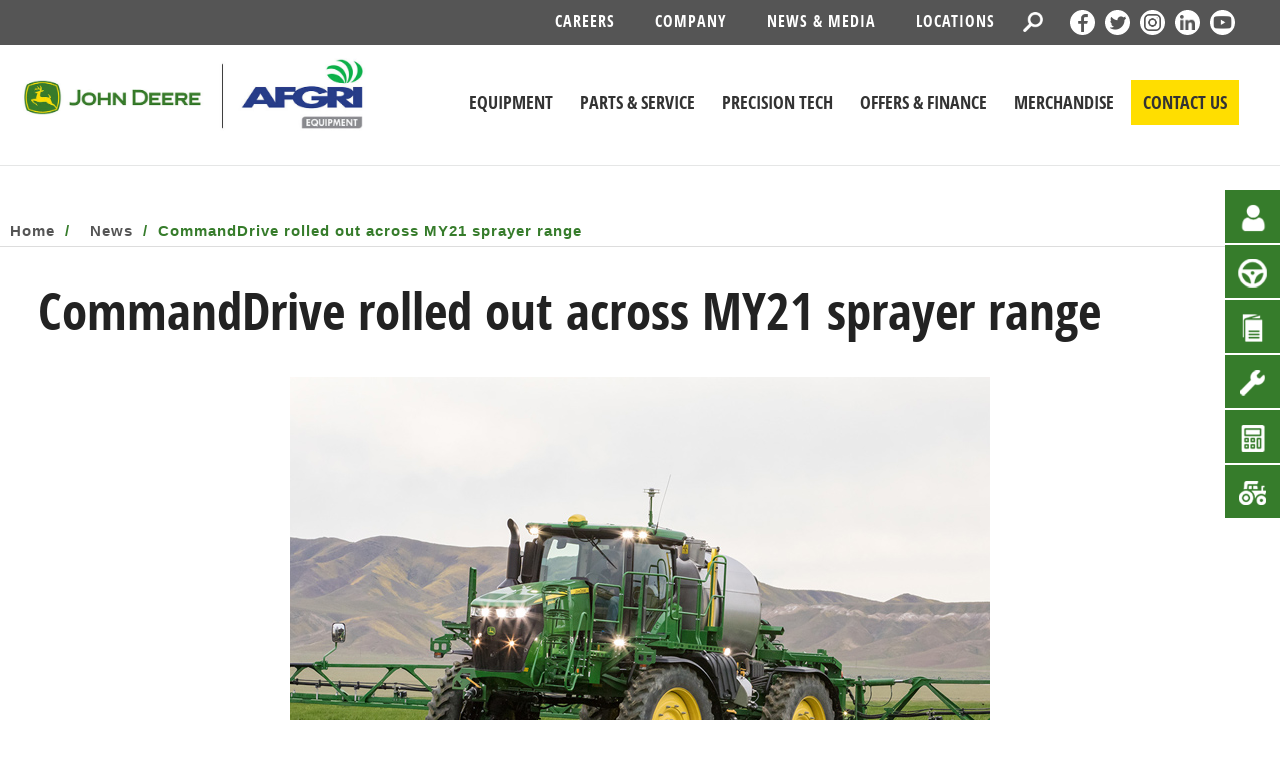

--- FILE ---
content_type: text/html; charset=UTF-8
request_url: https://www.afgri.com.au/news/post/john-deere-commanddrive-my21-sprayers
body_size: 12830
content:
<!doctype html>
<html lang="en">
    <head >
        <script>
    var BASE_URL = 'https\u003A\u002F\u002Fwww.afgri.com.au\u002F';
    var require = {
        'baseUrl': 'https\u003A\u002F\u002Fwww.afgri.com.au\u002Fstatic\u002Fversion1750773908\u002Ffrontend\u002FPwd\u002FAfgri2\u002Fen_US'
    };</script>        <meta charset="utf-8"/>
<meta name="title" content="News &amp; Announcements | AFGRI Equipment"/>
<meta name="robots" content="INDEX,FOLLOW"/>
<meta name="viewport" content="width=device-width, initial-scale=1"/>
<meta name="format-detection" content="telephone=no"/>
<title>CommandDrive rolled out across MY21 sprayer range - News</title>
<link  rel="stylesheet" type="text/css"  media="all" href="https://www.afgri.com.au/static/version1750773908/_cache/merged/dd4960fbadcde49c45016d42458fd2c1.min.css" />
<link  rel="stylesheet" type="text/css"  media="print" href="https://www.afgri.com.au/static/version1750773908/frontend/Pwd/Afgri2/en_US/css/print.min.css" />
<link  rel="stylesheet" type="text/css"  rel="stylesheet" type="text/css" href="https://use.typekit.net/jwb3brt.css" />
<script  type="text/javascript"  src="https://www.afgri.com.au/static/version1750773908/frontend/Pwd/Afgri2/en_US/requirejs/require.min.js"></script>
<script  type="text/javascript"  src="https://www.afgri.com.au/static/version1750773908/frontend/Pwd/Afgri2/en_US/requirejs-min-resolver.min.js"></script>
<script  type="text/javascript"  src="https://www.afgri.com.au/static/version1750773908/frontend/Pwd/Afgri2/en_US/mage/requirejs/mixins.min.js"></script>
<script  type="text/javascript"  src="https://www.afgri.com.au/static/version1750773908/frontend/Pwd/Afgri2/en_US/requirejs-config.min.js"></script>
<script  type="text/javascript"  src="https://www.afgri.com.au/static/version1750773908/frontend/Pwd/Afgri2/en_US/js/scripts.min.js"></script>
<link rel="preload" as="font" crossorigin="anonymous" href="https://www.afgri.com.au/static/version1750773908/frontend/Pwd/Afgri2/en_US/fonts/opensans/light/opensans-300.woff2" />
<link rel="preload" as="font" crossorigin="anonymous" href="https://www.afgri.com.au/static/version1750773908/frontend/Pwd/Afgri2/en_US/fonts/opensans/regular/opensans-400.woff2" />
<link rel="preload" as="font" crossorigin="anonymous" href="https://www.afgri.com.au/static/version1750773908/frontend/Pwd/Afgri2/en_US/fonts/opensans/semibold/opensans-600.woff2" />
<link rel="preload" as="font" crossorigin="anonymous" href="https://www.afgri.com.au/static/version1750773908/frontend/Pwd/Afgri2/en_US/fonts/opensans/bold/opensans-700.woff2" />
<link rel="preload" as="font" crossorigin="anonymous" href="https://www.afgri.com.au/static/version1750773908/frontend/Pwd/Afgri2/en_US/fonts/Luma-Icons.woff2" />
<link  rel="canonical" href="https://www.afgri.com.au/news/post/john-deere-commanddrive-my21-sprayers" />
<link  rel="icon" type="image/x-icon" href="https://www.afgri.com.au/media/favicon/stores/1/2020-10-28.png" />
<link  rel="shortcut icon" type="image/x-icon" href="https://www.afgri.com.au/media/favicon/stores/1/2020-10-28.png" />
<script>(function(w,d,s,l,i){w[l]=w[l]||[];w[l].push({'gtm.start':
new Date().getTime(),event:'gtm.js'});var f=d.getElementsByTagName(s)[0],
j=d.createElement(s),dl=l!='dataLayer'?'&l='+l:'';j.async=true;j.src=
'https://www.googletagmanager.com/gtm.js?id='+i+dl;f.parentNode.insertBefore(j,f);
})(window,document,'script','dataLayer','GTM-W72TCXB');</script>

<!-- Facebook Pixel Code -->
<script>
!function(f,b,e,v,n,t,s)
{if(f.fbq)return;n=f.fbq=function(){n.callMethod?
n.callMethod.apply(n,arguments):n.queue.push(arguments)};
if(!f._fbq)f._fbq=n;n.push=n;n.loaded=!0;n.version='2.0';
n.queue=[];t=b.createElement(e);t.async=!0;
t.src=v;s=b.getElementsByTagName(e)[0];
s.parentNode.insertBefore(t,s)}(window, document,'script',
'https://connect.facebook.net/en_US/fbevents.js');
fbq('init', '397317871367516');
fbq('track', 'PageView');
</script>

<!-- ContentSquare Hotjar Code -->
<script src="https://t.contentsquare.net/uxa/4753f1050b7eb.js"></script>

<meta name="p:domain_verify" content="pPHvNznAhbfBEjaJeVjY0LzE3na26jrW"/>

<style>
.total-seeding-830 h3, .total-seeding-600 h3, .total-seeding-c-series h3, .tractor-bottom-section h3 {
 padding-left : 0px
}
.offers-finance-total-seeding, .small-grain-term-conditions p:first-child {
margin-bottom : 0px !important;
}
.total-seedng-column{
    padding: 0px !important;
}
.order-a-part-button{
float:left;
}

.mpblog-post-view .gallery{
    display: flex;
    flex-wrap: wrap;
    gap: 16px;
    justify-content: center;
}
.mpblog-post-view .gallery img{
    max-width: 23%;
}
</style>
<!--JLtBlJ2IXY4nkByASIzRbb64c5u6hARA-->        <!-- BEGIN GOOGLE ANALYTICS CODE -->
<script type="text/x-magento-init">
{
    "*": {
        "Magento_GoogleAnalytics/js/google-analytics": {
            "isCookieRestrictionModeEnabled": 0,
            "currentWebsite": 1,
            "cookieName": "user_allowed_save_cookie",
            "ordersTrackingData": [],
            "pageTrackingData": {"optPageUrl":"","isAnonymizedIpActive":false,"accountId":"UA-26668427-7"}        }
    }
}
</script>
<!-- END GOOGLE ANALYTICS CODE -->
    <script type="text/x-magento-init">
        {
            "*": {
                "Magento_PageCache/js/form-key-provider": {}
            }
        }
    </script>
<script data-adroll="magento-adroll-pixel" type="text/javascript">
    
    adroll_adv_id = "TWPTAJH3HFF5ZAXGPAXMM3";
adroll_pix_id = "ZHZKOKKO4NHDXOQZ6LG5G7";
adroll_version = "2.0";

    (function(w,d,e,o,a){
        w.__adroll_loaded=true;
        w.adroll=w.adroll||[];
        w.adroll.f=['setProperties','identify','track'];
        var roundtripUrl="https://s.adroll.com/j/" + adroll_adv_id + "/roundtrip.js";
        for(a=0;a<w.adroll.f.length;a++){
            w.adroll[w.adroll.f[a]]=w.adroll[w.adroll.f[a]]||(function(n){return function(){w.adroll.push([n,arguments])}})(w.adroll.f[a])};e=d.createElement('script');o=d.getElementsByTagName('script')[0];e.async=1;e.src=roundtripUrl;o.parentNode.insertBefore(e, o);})(window,document);

    console.log('Adroll setProperties: ', {"currency":"USD","language":"en_US"});
adroll.setProperties({"currency":"USD","language":"en_US"});
console.log('AdRoll track event: pageView');
adroll.track('pageView');

    require(['jquery', 'underscore', 'jquery/jquery-storageapi'], function($, _) {
        $(document).on('ajaxComplete', function (event, xhr, settings) {
            if (settings.url.match(/customer\/section\/load/i) && xhr.responseJSON && xhr.responseJSON.cart) {
                if (typeof window.localStorage !== "undefined") {
                    var addedItems = [];
                    var newCart = xhr.responseJSON.cart;
                    var oldCartItems = JSON.parse(window.localStorage.getItem('adroll-old-cart-items') || '[]');

                    $.each(newCart.items, function(){
                        var new_item_id = this.item_id;
                        var isInOldCartItems = $.grep(oldCartItems, function(item){return item.item_id == new_item_id}).length > 0;
                        if (!isInOldCartItems) {
                            addedItems.push(this);
                        }
                    });

                    if (addedItems.length > 0) {
                        console.log('AdRoll track event: pageView', {"segment_name": "magento_added_product_to_cart"});
                        adroll.track("pageView", {"segment_name": "magento_added_product_to_cart"});

                        var payload = {'products': []};
                        $.each(addedItems, function() {payload['products'].push(this.adroll_product_payload);});
                        console.log('AdRoll track event: addToCart', payload);
                        adroll.track('addToCart', payload);
                    }
                    window.localStorage.setItem('adroll-old-cart-items', JSON.stringify(newCart.items));
                }
            } else if (settings.url.match(/shipping-information/i) && xhr.responseJSON && xhr.responseJSON.payment_methods) {
                console.log('AdRoll track event: pageView', {"segment_name": "magento_order_reviewed"});
                adroll.track("pageView", {"segment_name": "magento_order_reviewed"});
            }
        });
    });

    </script>
<style>
	.magezon-builder .mgz-container {width: 1260px;}
	</style>

<script type="text/javascript">
    require(['jquery'], function ($) {
        $(window).load(function () {
            var body = $('body');

            if (body.hasClass('page-layout-1column')) {
                $('.columns').find('.sidebar.sidebar-main').remove();
            }
                    });
    });
</script>

<style type="text/css">
    .mp-blog-review-title{
        text-align: center;
    }
    #mp-blog-review{
        position: relative;
        height: 65px;
    }
    #mp-blog-review  div{
        padding: 10px 20px;
        color: #ffffff;
        cursor: pointer;
        width: 120px;
        text-align: center;
        position: absolute;
        margin-top: 10px;
    }
    .mp-blog-like{
        background-color: #6AA84F;
        left: 33%;
    }
    .mp-blog-dislike{
        background-color: #EC3A3C;
        left: 52%;
    }
    @media (max-width: 1024px) {
        .mp-blog-like{
            left: 28%;
        }
    }
    @media (max-width: 768px) {
        .mp-blog-like{
            left: 20%;
        }
    }
    @media (max-width: 375px) {
        .mp-blog-like{
            left: 0;
        }
    }

    .mp-blog-new-post {
        height: 60px;
    }

    .mp-blog-new-post button {
        float: right;
        margin: 10px;
        padding: 10px 30px
    }

    .post-item-wraper {
        position: relative;
    }

    .post-info-action {
        display: flex;
        position: absolute;
        float: right;
        right: 10px;
        top: 10px;
    }

    .post-info-action div {
        margin: 0 10px;
        width: 25px;
        cursor: pointer;
    }

    #mpblog-list-container a {
        text-decoration: none;
    }

    .post-view-image{
        text-align: center;
    }

    /*Post List Content Css*/
    .post-info-wraper h2.mp-post-title a,
    .about-admin h4.admin-title a,
    .mp-post-meta-info a.mp-read-more,
    .mp-post-info a.mp-info,
    ul.menu-categories a.list-categories:hover,
    .products-same-post a.product-item-link:hover,
    a.mp-relate-link,
    .mpblog-product-name {
        color: #1abc9c !important;
    }

    a.label.label-default.tags-list:hover,
    a.label.label-default.tags-list:focus {
        background: #1abc9c;
        color: #fff !important;
    }

    .list-post-tabs a {
        background: #fbfbfb;
        color: #1abc9c;
    }

    /*Site Map CSS*/
    .mp-sidebar a.sitemap-link,
    .menu-archives a.list-archives:hover {
        text-decoration: none !important;
        color: #1abc9c !important;
    }

    .mp-sidebar .row div{
        width: 100%;
    }

    /*Comment CSS*/
    button.default-cmt__content__cmt-block__cmt-box__cmt-btn__btn-submit {
        background: #1abc9c !important;
        color: #fff;
        border-color: #999 !important;
    }

    span.cmt-row__cmt-username {
        font-weight: 600;
        color: #1abc9c;
    }

    a.interactions__btn-actions.mpblog-like {
        color: #333333
    }

    a.interactions__btn-actions.mpblog-liked {
        color: #1abc9c;
    }

    a.interactions__btn-actions {
        color: #1abc9c;

    }

    /*Widget CSS*/
    .widget-title a {
        color: #1abc9c;
        font-size: 26px;
    }

    /*Author CSS*/
    .author-name h3 {
        color: #1abc9c;
        text-align: center;
    }
    .mp-footer{
      display:none;
    }
    #footer{
      margin-top:0px!important;
    }
</style>
<!--Open Graph Meta tags by Mageplaza-->
<meta property="og:url"             content="https://www.afgri.com.au/news/post/john-deere-commanddrive-my21-sprayers" />
<meta property="og:title"           content="CommandDrive rolled out across MY21 sprayer range" />
<meta property="og:image"           content="https://www.afgri.com.au/media/mageplaza/blog/post/a/f/afgri-news-john-deere-sprayers-commanddrive-february-2021.jpg" />
<meta property="og:description"    content="Deere’s popular CommandDrive system is one of the key updates to their model 2021 range of 4-Series self-propelled sprayers." />
<!--End Open Graph Meta tags by Mageplaza-->
    </head>
    <body data-container="body"
          data-mage-init='{"loaderAjax": {}, "loader": { "icon": "https://www.afgri.com.au/static/version1750773908/frontend/Pwd/Afgri2/en_US/images/loader-2.gif"}}'
        id="html-body" class="mpblog-post-view page-layout-2columns-right">
        
<script type="text/x-magento-init">
    {
        "*": {
            "Magento_PageBuilder/js/widget-initializer": {
                "config": {"[data-content-type=\"slider\"][data-appearance=\"default\"]":{"Magento_PageBuilder\/js\/content-type\/slider\/appearance\/default\/widget":false},"[data-content-type=\"map\"]":{"Magento_PageBuilder\/js\/content-type\/map\/appearance\/default\/widget":false},"[data-content-type=\"row\"]":{"Magento_PageBuilder\/js\/content-type\/row\/appearance\/default\/widget":false},"[data-content-type=\"tabs\"]":{"Magento_PageBuilder\/js\/content-type\/tabs\/appearance\/default\/widget":false},"[data-content-type=\"slide\"]":{"Magento_PageBuilder\/js\/content-type\/slide\/appearance\/default\/widget":{"buttonSelector":".pagebuilder-slide-button","showOverlay":"hover","dataRole":"slide"}},"[data-content-type=\"banner\"]":{"Magento_PageBuilder\/js\/content-type\/banner\/appearance\/default\/widget":{"buttonSelector":".pagebuilder-banner-button","showOverlay":"hover","dataRole":"banner"}},"[data-content-type=\"buttons\"]":{"Magento_PageBuilder\/js\/content-type\/buttons\/appearance\/inline\/widget":false},"[data-content-type=\"products\"][data-appearance=\"carousel\"]":{"Magento_PageBuilder\/js\/content-type\/products\/appearance\/carousel\/widget":false}},
                "breakpoints": {"desktop":{"label":"Desktop","stage":true,"default":true,"class":"desktop-switcher","icon":"Magento_PageBuilder::css\/images\/switcher\/switcher-desktop.svg","conditions":{"min-width":"1024px"},"options":{"products":{"default":{"slidesToShow":"5"}}}},"tablet":{"conditions":{"max-width":"1024px","min-width":"768px"},"options":{"products":{"default":{"slidesToShow":"4"},"continuous":{"slidesToShow":"3"}}}},"mobile":{"label":"Mobile","stage":true,"class":"mobile-switcher","icon":"Magento_PageBuilder::css\/images\/switcher\/switcher-mobile.svg","media":"only screen and (max-width: 768px)","conditions":{"max-width":"768px","min-width":"640px"},"options":{"products":{"default":{"slidesToShow":"3"}}}},"mobile-small":{"conditions":{"max-width":"640px"},"options":{"products":{"default":{"slidesToShow":"2"},"continuous":{"slidesToShow":"1"}}}}}            }
        }
    }
</script>

<div class="cookie-status-message" id="cookie-status">
    The store will not work correctly in the case when cookies are disabled.</div>
<script type="text/x-magento-init">
    {
        "*": {
            "cookieStatus": {}
        }
    }
</script>

<script type="text/x-magento-init">
    {
        "*": {
            "mage/cookies": {
                "expires": null,
                "path": "\u002F",
                "domain": ".www.afgri.com.au",
                "secure": false,
                "lifetime": "3600"
            }
        }
    }
</script>
    <noscript>
        <div class="message global noscript">
            <div class="content">
                <p>
                    <strong>JavaScript seems to be disabled in your browser.</strong>
                    <span>
                        For the best experience on our site, be sure to turn on Javascript in your browser.                    </span>
                </p>
            </div>
        </div>
    </noscript>

<script>
    window.cookiesConfig = window.cookiesConfig || {};
    window.cookiesConfig.secure = true;
</script><script>    require.config({
        map: {
            '*': {
                wysiwygAdapter: 'mage/adminhtml/wysiwyg/tiny_mce/tinymce4Adapter'
            }
        }
    });</script><script>
    require.config({
        paths: {
            googleMaps: 'https\u003A\u002F\u002Fmaps.googleapis.com\u002Fmaps\u002Fapi\u002Fjs\u003Fv\u003D3\u0026key\u003D'
        },
        config: {
            'Magento_PageBuilder/js/utils/map': {
                style: ''
            },
            'Magento_PageBuilder/js/content-type/map/preview': {
                apiKey: '',
                apiKeyErrorMessage: 'You\u0020must\u0020provide\u0020a\u0020valid\u0020\u003Ca\u0020href\u003D\u0027https\u003A\u002F\u002Fwww.afgri.com.au\u002Fadminhtml\u002Fsystem_config\u002Fedit\u002Fsection\u002Fcms\u002F\u0023cms_pagebuilder\u0027\u0020target\u003D\u0027_blank\u0027\u003EGoogle\u0020Maps\u0020API\u0020key\u003C\u002Fa\u003E\u0020to\u0020use\u0020a\u0020map.'
            },
            'Magento_PageBuilder/js/form/element/map': {
                apiKey: '',
                apiKeyErrorMessage: 'You\u0020must\u0020provide\u0020a\u0020valid\u0020\u003Ca\u0020href\u003D\u0027https\u003A\u002F\u002Fwww.afgri.com.au\u002Fadminhtml\u002Fsystem_config\u002Fedit\u002Fsection\u002Fcms\u002F\u0023cms_pagebuilder\u0027\u0020target\u003D\u0027_blank\u0027\u003EGoogle\u0020Maps\u0020API\u0020key\u003C\u002Fa\u003E\u0020to\u0020use\u0020a\u0020map.'
            },
        }
    });
</script>

<script>
    require.config({
        shim: {
            'Magento_PageBuilder/js/utils/map': {
                deps: ['googleMaps']
            }
        }
    });
</script>

<noscript>
<iframe src="https://www.googletagmanager.com/ns.html?id=GTM-W72TCXB"
height="0" width="0" style="display:none;visibility:hidden"></iframe>
</noscript>
<noscript><img height="1" width="1" style="display:none"
src="https://www.facebook.com/tr?id=397317871367516&ev=PageView&noscript=1"
/></noscript>

<div id="site" class="site__wrapper"><main id="maincontent" class="page-main"><a id="contentarea" tabindex="-1"></a>
<div class="page messages"><div data-placeholder="messages"></div>
<div data-bind="scope: 'messages'">
    <!-- ko if: cookieMessages && cookieMessages.length > 0 -->
    <div aria-atomic="true" role="alert" data-bind="foreach: { data: cookieMessages, as: 'message' }" class="messages">
        <div data-bind="attr: {
            class: 'message-' + message.type + ' ' + message.type + ' message',
            'data-ui-id': 'message-' + message.type
        }">
            <div data-bind="html: $parent.prepareMessageForHtml(message.text)"></div>
        </div>
    </div>
    <!-- /ko -->

    <!-- ko if: messages().messages && messages().messages.length > 0 -->
    <div aria-atomic="true" role="alert" class="messages" data-bind="foreach: {
        data: messages().messages, as: 'message'
    }">
        <div data-bind="attr: {
            class: 'message-' + message.type + ' ' + message.type + ' message',
            'data-ui-id': 'message-' + message.type
        }">
            <div data-bind="html: $parent.prepareMessageForHtml(message.text)"></div>
        </div>
    </div>
    <!-- /ko -->
</div>
<script type="text/x-magento-init">
    {
        "*": {
            "Magento_Ui/js/core/app": {
                "components": {
                        "messages": {
                            "component": "Magento_Theme/js/view/messages"
                        }
                    }
                }
            }
    }
</script>
</div></main><div id="header" class="header__wrapper"><script type="application/javascript" async 
 src="https://static.klaviyo.com/onsite/js/klaviyo.js?company_id=TU2KN5"></script>

    <script type="text/x-magento-init">
        {
            "*": {
                "KlaviyoCustomerData": {}
            }
        }
    </script>
<div class="top_header"><div class="container"><div id="header-socials">    <div class="icon_search"></div>
    <div class="searchbar" style="display: none;">
        <form class="form minisearch form-closed" id="search_mini_form"
              action="https://www.afgri.com.au/catalogsearch/result/" method="get">
                  <input type="text" id="search" class="searchbox-input input-text" placeholder="Product Search..."
                  name="q"
                  value=""
                  maxlength="128"
                  role="combobox"
                  aria-haspopup="false"
                  aria-autocomplete="both"
                  autocomplete="off"
                  aria-expanded="false">

                    <div id="search_autocomplete" class="search-autocomplete" style="display:none"></div>

            <div class="actions" style="display: contents">
                <input type="submit"
                    id="searchsubmit"
                    class="action search btn"
                    aria-label="Search"
                    class="searchsubmit"
                />

            </div>
        </form>
      </div>

<script>
    require(['jquery', 'jquery/ui'], function($) {

        $(document).ready(function () {
            $(".icon_search").click(function () {
                $(".searchbar").slideToggle("fast");
            });
        });
    })
</script>
  <div class="social">
    <a class="facebook icon" href="https://www.facebook.com/AFGRIAU" target="_blank"></a>
    <a class="twitter icon" href="https://twitter.com/afgriau" target="_blank"></a>
    <a class="instagram icon" href="https://www.instagram.com/afgriau/" target="_blank"></a>
    <a class="linkedin icon" href="https://www.linkedin.com/company/afgri-equipment-australia" target="_blank"></a>
    <a class="youtube icon" href="https://www.youtube.com/channel/UCFSIAHM64lbaW1gjjEafJBw " target="_blank"></a>
    <a class="mobile-icon" href="https://www.afgri.com.au/contact-us#locations">
        <i class="icon fas mgz-fa-map-marker-alt"></i>
    </a>
    <a class="mobile-icon" href="https://www.afgri.com.au/contact-us#locations">
        <i class="icon fas mgz-fa-phone mgz-fa-flip-horizontal"></i>
    </a>
  </div>
</div><ul class="top_menu">
    <li><a href="https://www.afgri.com.au/careers">Careers</a></li>
    <li><a href="https://www.afgri.com.au/our-company">Company</a></li>
    <li><a href="https://www.afgri.com.au/news-and-media">News & Media</a></li>
    <li class="location-link"><a href="https://www.afgri.com.au/contact-us#locations">Locations</a></li>
</ul>
</div></div><div class="container"></div>
<div id="ls-canvas" class="wrapper clearfix"><div id="menu-b044e7ad-c647-c149-ebc7-118d99011d21" class="nav-container unscrolled">  <a id="logo" class="navbar-brand" href="https://www.afgri.com.au/" title="">
      <img src="https://www.afgri.com.au/media/logo/stores/1/2020-10-21_1_.jpg"
           alt=""
      />
  </a>

        <div class="nav-mobile">

            <div class="nav-menu-button">

                <span class="icon-jd_hamburger"></span>

            </div>

        </div>

        <div class="nav-content">

            <a class="btn-back" href="#"><span class="icon-jd_carrot_left"></span>Back</a>

            <ul class="nav-tier1">

                <li><a class="primary-link" href="#" data-target="nav-tier2-equipment" data-section="section1" aria-label="John Deere Equipment">Equipment</a></li>

                <li><a class="primary-link" href="https://www.afgri.com.au/browse-parts" data-target="nav-tier2-parts-and-service" aria-label="John Deere Parts &amp; Service">Parts &amp; Service</a></li>

                <li><a class="primary-link" href="https://www.afgri.com.au/afgri-connect" data-target="nav-tier2-precision-ag" aria-label="John Deere Precision Tech">Precision Tech</a></li>

                <li><a class="primary-link" href="https://www.afgri.com.au/offers-finance" data-target="nav-tier2-offers-finance" aria-label="Offers &amp; Finance">Offers & Finance</a></li>

                <li><a class="primary-link" href="https://www.afgri.com.au/toys-merchandise">Merchandise</a></li>

                <li class="menu_item contact-us button_yellow"><a href="https://www.afgri.com.au/contact-us">CONTACT US</a></li>

            </ul>



            <ul class="nav-tier2" id="nav-tier2-equipment">

                <li> <a class="secondary-link" href="#" data-target="nav-tier3-agriculture" aria-label="Equipment - Agriculture">Agriculture<span class="icon-jd_carrot_right"></span></a> </li>

                <li> <a class="secondary-link" href="#" data-target="nav-tier3-lawn-and-garden" aria-label="Equipment - Lawn &amp; Garden">Lawn & Garden<span class="icon-jd_carrot_right"></span></a> </li>

                <li> <a class="secondary-link" href="#" data-target="nav-tier3-landscaping-and-grounds-care" aria-label="Equipment - Landscaping &amp; Grounds Care">Landscaping & Grounds Care<span class="icon-jd_carrot_right"></span></a> </li>

                <li> <a class="secondary-link" href="#" data-target="nav-tier3-golf-and-sports-turf" aria-label="Equipment - Golf &amp; Sports Turf">Golf & Sports Turf<span class="icon-jd_carrot_right"></span></a> </li>

                <li> <a class="secondary-link" href="#" data-target="nav-tier3-construction" aria-label="Equipment - Construction">Construction<span class="icon-jd_carrot_right"></span></a> </li>

                <li> <a class="secondary-link" href="#" data-target="nav-tier3-compact-construction" aria-label="Equipment - Compact Construction">Compact Construction<span class="icon-jd_carrot_right"></span></a> </li>

                <li> <a class="secondary-link" href="#" data-target="nav-tier3-forestry" aria-label="Equipment - Forestry">Forestry<span class="icon-jd_carrot_right"></span></a></li>

                <li class="additional-link"><a class="secondary-link additional-link" href="https://www.afgri.com.au/equipment-for-sale/" data-target="nav-tier3-view-equipment" target="_self">New In Stock<br>&amp; Used Equipment</a></li>

            </ul>

            <ul class="nav-tier2" id="nav-tier2-parts-and-service">

                <li> <a class="secondary-link" href="https://www.afgri.com.au/john-deere-genuine-parts" aria-label="Find Genuine Parts" target="_self">Find Genuine Parts</a> </li>

                <li> <a class="secondary-link" href="https://www.afgri.com.au/john-deere-reman-parts" aria-label="Find Reman Parts" target="_self">Find Reman Parts</a> </li>

                <li> <a class="secondary-link" href="https://www.afgri.com.au/a-i-parts-for-all-makes" aria-label="Find A &amp; I Parts" target="_self">Find A&I Parts</a> </li>

                <li> <a class="secondary-link" href="https://www.afgri.com.au/right-to-self-repair" aria-label="Right to Repair" target="_self">Right to Repair</a> </li>

                <li> <a class="secondary-link" href="https://www.afgri.com.au/book-a-service" aria-label="Book a Service" target="_self">Book a Service</a> </li>

                <li> <a class="secondary-link" href="https://www.afgri.com.au/sprayer" aria-label="Book An Inspection" target="_self">Book an Inspection</a></li>

<!--                <li> <a class="secondary-link" href="#" aria-label="Parts &amp; Service - Training &amp; Maintenance">Training & Maintenance</a> </li>-->

<!--                <li> <a class="secondary-link" href="#" data-target="nav-tier3-c-and-f" aria-label="Parts &amp; Service - C&amp;F - Parts &amp; Service">C&F - Parts & Service<span class="icon-jd_carrot_right"></span></a> </li>-->

            </ul>

            <ul class="nav-tier2" id="nav-tier2-precision-ag">

                <li> <a class="secondary-link" href="https://www.afgri.com.au/afgri-connect" target="_self" aria-label="Precision Ag - AFGRI Connect Support" target="_self">AFGRI Connect Support<span class="icon-jd_carrot_right"></span></a> </li>

                <li> <a class="secondary-link" href="https://www.afgri.com.au/harvest-guides" target="_self" aria-label="Get Ready for Harvest" target="_self">Get Ready for Harvest<span class="icon-jd_carrot_right"></span></a> </li>

                <li> <a class="secondary-link" href="https://www.afgri.com.au/precision-essentials-offer" target="_self" aria-label="Precision Essentials Offer" target="_self">Precision Essentials Offer<span class="icon-jd_carrot_right"></span></a> </li>

                <li> <a class="secondary-link" href="https://www.afgri.com.au/precision-agriculture" target="_self" aria-label="Precision Ag - Technology" target="_self">Technology<span class="icon-jd_carrot_right"></span></a> </li>

<!--                <li> <a class="secondary-link" href="#" data-target="nav-tier3-precision-ag-products" aria-label="Precision Ag - Precision Ag Products">Precision Ag Products<span class="icon-jd_carrot_right"></span></a> </li>-->

            </ul>

            <ul class="nav-tier2" id="nav-tier2-offers-finance">

                <li> <a class="secondary-link" href="https://www.afgri.com.au/offers-finance" aria-label="ALL DEALS">ALL DEALS</a></li>

                <li> <a class="secondary-link" href="https://www.afgri.com.au/latest-construction-deals" aria-label="Latest Construction Deals">Latest Construction Deals</a></li>

                <li> <a class="secondary-link" href="https://www.afgri.com.au/inspections-offer" aria-label="Inspection Offers">Inspection Offers</a></li>

                <li> <a class="secondary-link" href="https://www.afgri.com.au/see-spraytm-select" aria-label="SEE. SPRAY. SAVE. MORE.">SEE. SPRAY. SAVE. MORE.</a></li>

                <li> <a class="secondary-link" href="https://www.afgri.com.au/seeding-success" aria-label="Seeding Success">Seeding Success</a></li>

<!--                <li> <a class="secondary-link" href="--><!--calculator" aria-label="Offers &amp; Finance - Finance Calculator">Finance Calculator</a></li>-->

            </ul>

            <ul class="nav-tier2" id="nav-tier2-merchandise">

                <li> <a class="secondary-link" href="https://www.afgri.com.au/toys-merchandise" aria-label="Merchandise - Toys" target="_self">Toys</a></li>

                <li> <a class="secondary-link" href="#" aria-label="Merchandise - Clothing" target="_self">Clothing</a></li>

                <li> <a class="secondary-link" href="#" aria-label="Merchandise - Accessories" target="_self">Accessories</a></li>

            </ul>



            <div id="nav-tier3-agriculture" class="nav-tier3 section1">

                <div class="primary">

                    <a class="primary-link" href="https://www.afgri.com.au/agriculture/" aria-label="Lawn &amp; Garden - Lawn &amp; Garden">Agriculture<span class="icon-jd_carrot_right"></span></a>

                </div>

                <div class="content">

                  <div class="col1" style="display:none;"></div>

                  <div class="col2">

                  <ul>

                  <li><a class="secondary-link" href="https://www.afgri.com.au/agriculture/tractors" aria-label="Tractors">Tractors</a></li><li><a class="secondary-link" href="https://www.afgri.com.au/agriculture/harvesting-equipment" aria-label="Tractors">Harvesting Equipment</a></li><li><a class="secondary-link" href="https://www.afgri.com.au/agriculture/sprayers" aria-label="Tractors">Sprayers</a></li><li><a class="secondary-link" href="https://www.afgri.com.au/agriculture/hay-equipment" aria-label="Tractors">Hay Equipment</a></li><li><a class="secondary-link" href="https://www.afgri.com.au/agriculture/seeding-tillage" aria-label="Tractors">Seeding</a></li><li><a class="secondary-link" href="https://www.afgri.com.au/agriculture/gator-utility-vehicles" aria-label="Tractors">Gator Utility Vehicles</a></li><li><a class="secondary-link" href="https://www.afgri.com.au/agriculture/manitou-telehandlers-and-forklifts" aria-label="Tractors">Telehandlers</a></li><li><a class="secondary-link" href="https://www.afgri.com.au/agriculture/feeding-spreading" aria-label="Tractors">Feeding & Spreading</a></li><li><a class="secondary-link" href="https://www.afgri.com.au/agriculture/grain-bins-handling" aria-label="Tractors">Grain Chaser Bins</a></li><li><a class="secondary-link" href="https://www.afgri.com.au/agriculture/tillage" aria-label="Tractors">Tillage</a></li>
                  </ul>



                    <ul>

                        <li class="menu_img"><a class="secondary-link" href="#"><img src="https://www.afgri.com.au/static/version1750773908/frontend/Pwd/Afgri2/en_US/images/home_category/agriculture.jpg"></a></li>

                    </ul>

                  </div>

                </div>

            </div>



            <div id="nav-tier3-construction" class="nav-tier3 section1">

                <div class="primary">

                    <a class="primary-link" href="https://www.afgri.com.au/construction/" aria-label="Construction">Construction<span class="icon-jd_carrot_right"></span></a>

                </div>

                <div class="content">

                    <div class="col1" style="display:none;"></div>

                    <div class="col2">

                        <ul>

                          <li><a class="secondary-link" href="https://www.afgri.com.au/construction/articulated-dump-trucks" aria-label="Construction - Articulated Dump Trucks">Articulated Dump Trucks</a></li><li><a class="secondary-link" href="https://www.afgri.com.au/construction/backhoes" aria-label="Construction - Articulated Dump Trucks">Backhoes</a></li><li><a class="secondary-link" href="https://www.afgri.com.au/construction/compact-track-loaders" aria-label="Construction - Articulated Dump Trucks">Compact Track Loaders</a></li><li><a class="secondary-link" href="https://www.afgri.com.au/construction/dozers" aria-label="Construction - Articulated Dump Trucks">Dozers</a></li><li><a class="secondary-link" href="https://www.afgri.com.au/construction/excavators" aria-label="Construction - Articulated Dump Trucks">Excavators</a></li><li><a class="secondary-link" href="https://www.afgri.com.au/construction/motor-graders" aria-label="Construction - Articulated Dump Trucks">Motor Graders</a></li><li><a class="secondary-link" href="https://www.afgri.com.au/construction/skid-steers" aria-label="Construction - Articulated Dump Trucks">Skid Steers</a></li><li><a class="secondary-link" href="https://www.afgri.com.au/construction/wheel-loaders" aria-label="Construction - Articulated Dump Trucks">Wheel Loaders</a></li>
                        </ul>

                        <ul>

                            <li class="menu_img"><a class="secondary-link" href="#"><img src="https://www.afgri.com.au/static/version1750773908/frontend/Pwd/Afgri2/en_US/images/home_category/construction.jpg"></a></li>

                        </ul>

                    </div>

                </div>

            </div>


            <div id="nav-tier3-compact-construction" class="nav-tier3 section1">

                <div class="primary">

                    <a class="primary-link" href="https://www.afgri.com.au/compact-construction/" aria-label="Compact Construction">Compact Construction<span class="icon-jd_carrot_right"></span></a>

                </div>

                <div class="content">

                    <div class="col1" style="display:none;"></div>

                    <div class="col2">

                        <ul>

                          <li><a class="secondary-link" href="https://www.afgri.com.au/compact-construction/compact-track-loaders" aria-label="Construction - Compact">Compact Track Loaders</a></li><li><a class="secondary-link" href="https://www.afgri.com.au/compact-construction/skid-steers" aria-label="Construction - Compact">Skid Steers</a></li><li><a class="secondary-link" href="https://www.afgri.com.au/compact-construction/excavators" aria-label="Construction - Compact">Excavators</a></li>
                        </ul>

                        <ul>

                            <li class="menu_img"><a class="secondary-link" href="#"><img src="https://www.afgri.com.au/static/version1750773908/frontend/Pwd/Afgri2/en_US/images/home_category/cce.jpg"></a></li>

                        </ul>

                    </div>

                </div>

            </div>



            <div id="nav-tier3-forestry" class="nav-tier3 section1">

                <div class="primary">

                    <a class="primary-link" href="https://www.afgri.com.au/forestry/" aria-label="Forestry - Forestry">Forestry<span class="icon-jd_carrot_right"></span></a>

                </div>

                <div class="content">

                    <div class="col1" style="display:none;"></div>

                    <div class="col2">

                        <ul>

                          <li><a class="secondary-link" href="https://www.afgri.com.au/forestry/forwarders" aria-label="Forestry - Forwarders">John Deere Log Forwarders</a></li><li><a class="secondary-link" href="https://www.afgri.com.au/forestry/skidders" aria-label="Forestry - Forwarders">Skidders</a></li><li><a class="secondary-link" href="https://www.afgri.com.au/forestry/swing-machines" aria-label="Forestry - Forwarders">Swing Machines</a></li><li><a class="secondary-link" href="https://www.afgri.com.au/forestry/tracked-feller-bunchers" aria-label="Forestry - Forwarders">Tracked Feller Bunchers</a></li><li><a class="secondary-link" href="https://www.afgri.com.au/forestry/tracked-harvesters" aria-label="Forestry - Forwarders">Tracked Harvesters</a></li><li><a class="secondary-link" href="https://www.afgri.com.au/forestry/wheeled-harvesters" aria-label="Forestry - Forwarders">Wheeled Harvesters</a></li><li><a class="secondary-link" href="https://www.afgri.com.au/forestry/timbermatic-manager" aria-label="Forestry - Forwarders">Timbermatic Manager</a></li><li><a class="secondary-link" href="https://www.afgri.com.au/forestry/ibc" aria-label="Forestry - Forwarders">IBC</a></li><li><a class="secondary-link" href="https://www.afgri.com.au/forestry/simulators" aria-label="Forestry - Forwarders">Simulators</a></li>
                        </ul>

                        <ul>

                            <li class="menu_img"><a class="secondary-link" href="#"><img src="https://www.afgri.com.au/static/version1750773908/frontend/Pwd/Afgri2/en_US/images/home_category/forestry.jpg"></a></li>

                        </ul>

                    </div>

                </div>

            </div>



            <div id="nav-tier3-golf-and-sports-turf" class="nav-tier3 section1">

                <div class="primary">

                    <a class="primary-link" href="https://www.afgri.com.au/golf-sports-turf/" aria-label="Golf &amp; Sports Turf - Golf &amp; Sports Turf">Golf &amp; Sports Turf<span class="icon-jd_carrot_right"></span></a>

                </div>

                <div class="content">

                    <ul>

                      <li><a class="secondary-link" href="https://www.afgri.com.au/golf-sports-turf/golf-mowers" aria-label="Golf &amp; Sports Turf - Golf & Turf Equipment">Golf Course Equipment</a></li><li><a class="secondary-link" href="https://www.afgri.com.au/golf-sports-turf/commercial-mowers" aria-label="Golf &amp; Sports Turf - Golf & Turf Equipment">Commercial Mowing</a></li><li><a class="secondary-link" href="https://www.afgri.com.au/golf-sports-turf/gator-utility-vehicles" aria-label="Golf &amp; Sports Turf - Golf & Turf Equipment">Gator Utility Vehicles</a></li><li><a class="secondary-link" href="https://www.afgri.com.au/golf-sports-turf/turf-sprayers" aria-label="Golf &amp; Sports Turf - Golf & Turf Equipment">Turf Sprayers</a></li>
                    </ul>

                    <ul>

                        <li class="menu_img"><a class="secondary-link" href="#"><img src="https://www.afgri.com.au/static/version1750773908/frontend/Pwd/Afgri2/en_US/images/home_category/golf_sports.jpg"></a></li>

                    </ul>



                </div>

            </div>

            <div id="nav-tier3-landscaping-and-grounds-care" class="nav-tier3 section1">

                <div class="primary">

                    <a class="primary-link" href="https://www.afgri.com.au/landscaping-grounds-care/" aria-label="Landscaping &amp; Grounds Care - Landscaping &amp; Grounds Care">Landscaping &amp; Grounds Care<span class="icon-jd_carrot_right"></span></a>

                </div>

                <div class="content">

                  <ul>

                  <li><a class="secondary-link" href="https://www.afgri.com.au/landscaping-grounds-care/commercial-mowers" aria-label="Landscaping &amp; Grounds Care - Commercial Mowing">Commercial Mowing</a></li><li><a class="secondary-link" href="https://www.afgri.com.au/landscaping-grounds-care/compact-utility-tractors" aria-label="Landscaping &amp; Grounds Care - Commercial Mowing">Compact Utility Tractors</a></li><li><a class="secondary-link" href="https://www.afgri.com.au/landscaping-grounds-care/gator-utility-vehicles" aria-label="Landscaping &amp; Grounds Care - Commercial Mowing">Gator Utility Vehicles</a></li><li><a class="secondary-link" href="https://www.afgri.com.au/lawn-and-garden/stihl-garden-power-equipment" aria-label="Landscaping &amp; Grounds Care - Commercial Mowing">STIHL Garden & Power Equipment</a></li>
                </ul>

                    <ul>

                        <li class="menu_img"><a class="secondary-link" href="#"><img src="https://www.afgri.com.au/static/version1750773908/frontend/Pwd/Afgri2/en_US/images/home_category/landscaping_grounds.jpg"></a></li>

                    </ul>

                </div>

            </div>



            <div id="nav-tier3-lawn-and-garden" class="nav-tier3 section1">

                <div class="primary">

                    <a class="primary-link" href="https://www.afgri.com.au/lawn-and-garden/" aria-label="Lawn &amp; Garden - Lawn &amp; Garden">Lawn &amp; Garden<span class="icon-jd_carrot_right"></span></a>

                </div>

                <div class="content">

                  <ul>

                  <li><a class="secondary-link" href="https://www.afgri.com.au/lawn-and-garden/ride-on-mowers" aria-label="Lawn &amp; Garden - Residential Mowing">Ride-on Lawn Mowers</a></li><li><a class="secondary-link" href="https://www.afgri.com.au/lawn-and-garden/residential-ztrak-zero-turn-mowers" aria-label="Lawn &amp; Garden - Residential Mowing">Residential ZTrak™ Zero-Turn Mowers</a></li><li><a class="secondary-link" href="https://www.afgri.com.au/lawn-and-garden/gator-utility-vehicles" aria-label="Lawn &amp; Garden - Residential Mowing">Gator Utility Vehicles</a></li><li><a class="secondary-link" href="https://www.afgri.com.au/lawn-and-garden/tractors" aria-label="Lawn &amp; Garden - Residential Mowing">Tractors</a></li><li><a class="secondary-link" href="https://www.afgri.com.au/lawn-and-garden/stihl-garden-power-equipment" aria-label="Lawn &amp; Garden - Residential Mowing">STIHL Garden & Power Equipment</a></li>
                </ul>

                    <ul>

                        <li class="menu_img"><a class="secondary-link" href="#"><img src="https://www.afgri.com.au/static/version1750773908/frontend/Pwd/Afgri2/en_US/images/home_category/lawn-garden.jpg"></a></li>

                    </ul>



                </div>

            </div>



            <div id="nav-tier3-view-equipment" class="nav-tier3 section1">

                <div class="primary">

                    <a class="primary-link" href="https://www.afgri.com.au/equipment-for-sale/">Equipment for Sale<span class="icon-jd_carrot_right"></span></a>

                </div>

                <div class="content">

                    <ul></ul>

                </div>

            </div>



<!--            <div id="nav-tier3-faqs" class="nav-tier3 section2">

                <div class="primary">

                    <a class="primary-link" href="" aria-label="Offers &amp; Discounts - Offers &amp; Discounts">FAQs<span class="icon-jd_carrot_right"></span></a>

                </div>

                <div class="content">

                    <ul>

                        <li><a class="secondary-link" href="#" aria-label="FAQs - How to">How to</a></li>

                        <li><a class="secondary-link" href="#" aria-label="FAQs - Videos">Videos</a></li>

                    </ul>

                </div>

            </div>-->



        </div>

<div class="nav-screen"></div>

</div></div><div class="toolbox-wrapper">
    <div class="pure-g toolbox">
        <div class="pure-u-xl-1 tool-u-1 toolbox-tool-u">
            <a class="tool-u-link tool-u-link-1 collapsed" href="/contact-us" data-toggle="collapse" data-parent="#form_panels">
                <div class="icon-wrapper">
                    <div class="icon" style="background:url('https://www.afgri.com.au/static/version1750773908/frontend/Pwd/Afgri2/en_US/images/sidebar_icons/icon_1.png')50% 50% no-repeat; background-size: 28px;"></div>
                </div><!-- /icon-wrapper -->
                <div class="text-wrapper">
                    <div class="text-content">Make an Enquiry</div>
                </div>
            </a>
        </div><!-- /toolbox-tool-u -->

        <div class="pure-u-xl-1 tool-u-2 toolbox-tool-u">
            <a class="tool-u-link tool-u-link-2 collapsed book_test_drive" href="#book_test_drive" data-toggle="collapse" data-parent="#form_panels">
                <div class="icon-wrapper">
                    <div class="icon" style="background:url('https://www.afgri.com.au/static/version1750773908/frontend/Pwd/Afgri2/en_US/images/sidebar_icons/icon_02.png')50% 50% no-repeat; background-size: 35px;"></div>
                </div><!-- /icon-wrapper -->
                <div class="text-wrapper" >
                    <div class="text-content">Book a Test Drive</div>
                </div>
            </a>
        </div><!-- /toolbox-tool-u -->
        <div class="pure-u-xl-1 tool-u-3 toolbox-tool-u">
            <a class="tool-u-link tool-u-link-3" href="https://www.afgri.com.au/contact-us">
                <div class="icon-wrapper">
                    <div class="icon" style="background:url('https://www.afgri.com.au/static/version1750773908/frontend/Pwd/Afgri2/en_US/images/sidebar_icons/icon_03.png')50% 50% no-repeat; background-size: 35px;"></div>
                </div>
                <div class="text-wrapper">
                    <div class="text-content">Request a Brochure</div>
                </div>
            </a>
        </div><!-- /toolbox-tool-u -->

        <div class="pure-u-xl-1 tool-u-4 toolbox-tool-u">
            <a class="tool-u-link tool-u-link-4" href="/book-a-service">
                <div class="icon-wrapper">
                    <div class="icon" style="background:url('https://www.afgri.com.au/static/version1750773908/frontend/Pwd/Afgri2/en_US/images/sidebar_icons/icon_04.png')50% 50% no-repeat; background-size: 35px;"></div>
                </div><!-- /icon-wrapper -->
                <div class="text-wrapper">
                    <div class="text-content">Request a Service</div>
                </div>
            </a>
        </div><!-- /toolbox-tool-u -->

        <div class="pure-u-xl-1 tool-u-5 toolbox-tool-u">
            <a class="tool-u-link tool-u-link-5 collapsed" href="https://www.afgri.com.au/offers-finance" data-toggle="collapse" data-parent="#form_panels">
                <div class="icon-wrapper">
                    <div class="icon" style="background:url('https://www.afgri.com.au/static/version1750773908/frontend/Pwd/Afgri2/en_US/images/sidebar_icons/icon_05.png')50% 50% no-repeat; background-size: 35px;"></div>
                </div>
                <div class="text-wrapper">
                    <div class="text-content">Offers & Finance</div>
                </div>
            </a>
        </div><!-- /toolbox-tool-u -->

        <div class="pure-u-xl-1 tool-u-6 toolbox-tool-u">
            <a class="tool-u-link tool-u-link-6" href="https://www.afgri.com.au/equipment-for-sale/">
                <div class="icon-wrapper">
                    <div class="icon" style="background:url('https://www.afgri.com.au/static/version1750773908/frontend/Pwd/Afgri2/en_US/images/sidebar_icons/icon_06.png')50% 50% no-repeat; background-size: 35px;"></div>
                </div>
                <div class="text-wrapper">
                    <div class="text-content">Equipment for Sale</div>
                </div>
            </a>
        </div><!-- /toolbox-tool-u -->
    </div><!-- /pure-g toolbox -->
</div>

<div class="form-container" id="book_test_drive" style="display: none">
    <form id="book-test-drive-form" data-mage-init='{"validation":{}}' action="https://www.afgri.com.au/contactforms/form/submit/" method="post">



        <fieldset class="fieldset">
            <div class="field name required">
                <label class="label" for="name"><span>First Name</span></label>
                <div class="control">
                    <input name="firstname" id="test-drive-fname" title="First&#x20;Name" value="" class="input-text" type="text" data-validate="{required:true}"/>
                </div>
            </div>
            <div class="field name required">
                <label class="label" for="test-drive-lname"><span>Last Name</span></label>
                <div class="control">
                    <input name="lastname" id="test-drive-lname" title="Last&#x20;Name" value="" class="input-text" type="text" data-validate="{required:true}"/>
                </div>
            </div>
            <div class="field email required">
                <label class="label" for="email"><span>Email</span></label>
                <div class="control">
                    <input name="email" id="email" title="Email" value="" class="input-text" type="email" data-validate="{required:true, 'validate-email':true}"/>
                </div>
            </div>
            <div class="field telephone">
                <label class="label" for="telephone"><span>Phone Number</span></label>
                <div class="control">
                    <input name="telephone" id="telephone" title="Phone&#x20;Number" value="" class="input-text" type="text" data-validate="{required:true}" />
                </div>
            </div>
            <div class="field name">
                <label class="label" for="test-drive-postcode"><span>Postcode</span></label>
                <div class="control">
                    <input name="postcode" id="test-drive-postcode" title="Postcode" value="" class="input-text" type="text" data-validate="{required:true}" />
                </div>
            </div>
            <div class="field comment required">
                <label class="label" for="test-drive-enquirabout"><span>I would like to book a test drive for</span></label>
                <div class="control">
                    <input type="text" id="test-drive-enquirabout" name="enquireabout" title="I&#x20;would&#x20;like&#x20;to&#x20;book&#x20;a&#x20;test&#x20;drive&#x20;for" data-validate="{required:true}">
                </div>
            </div>
            <input type="hidden" name="form_id" value="5">
            <div
    class="field-recaptcha"
    id="recaptcha-7f76295db11b21c1689fb011b392ded3fc726afd-container"
    data-bind="scope:'recaptcha-7f76295db11b21c1689fb011b392ded3fc726afd'"
>
    <!-- ko template: getTemplate() --><!-- /ko -->
</div>

<script type="text/x-magento-init">
{
    "#recaptcha-7f76295db11b21c1689fb011b392ded3fc726afd-container": {
        "Magento_Ui/js/core/app": {"components":{"recaptcha-7f76295db11b21c1689fb011b392ded3fc726afd":{"settings":{"rendering":{"sitekey":"6LdRdEEkAAAAAP8TJs3q7qneEyGWhM0hsPnRbSX5","badge":"inline","size":"invisible","theme":"light","hl":""},"invisible":true},"component":"Magento_ReCaptchaFrontendUi\/js\/reCaptcha","reCaptchaId":"recaptcha-7f76295db11b21c1689fb011b392ded3fc726afd"}}}    }
}
</script>

    </fieldset>
    <input class="button_green" type="submit" value="Submit" style="color:white">

    </form>
</div>


<script>
    require(['jquery', 'modaal'], function($){

        $(function() {

            $(".book_test_drive").modaal();

        });

    });
</script>
</div>
  <!--<nav class="breadcrumb"><a href="#">Home</a>&nbsp;/&nbsp;</nav> -->
<nav class="breadcrumb">
        
                            <a href="https://www.afgri.com.au/"
                   title="Home">
                    Home                </a>&nbsp;/&nbsp;
                    
                            <a href="https://www.afgri.com.au/news/"
                   title="News">
                    News                </a>&nbsp;/&nbsp;
                    
                            CommandDrive rolled out across MY21 sprayer range                    </nav>
<div><input name="form_key" type="hidden" value="HYvFIHexml0PoRhi" /><div id="authenticationPopup" data-bind="scope:'authenticationPopup', style: {display: 'none'}">
        <script>window.authenticationPopup = {"autocomplete":"off","customerRegisterUrl":"https:\/\/www.afgri.com.au\/customer\/account\/create\/","customerForgotPasswordUrl":"https:\/\/www.afgri.com.au\/customer\/account\/forgotpassword\/","baseUrl":"https:\/\/www.afgri.com.au\/"}</script>    <!-- ko template: getTemplate() --><!-- /ko -->
    <script type="text/x-magento-init">
        {
            "#authenticationPopup": {
                "Magento_Ui/js/core/app": {"components":{"authenticationPopup":{"component":"Magento_Customer\/js\/view\/authentication-popup","children":{"messages":{"component":"Magento_Ui\/js\/view\/messages","displayArea":"messages"},"captcha":{"component":"Magento_Captcha\/js\/view\/checkout\/loginCaptcha","displayArea":"additional-login-form-fields","formId":"user_login","configSource":"checkout"},"amazon-button":{"component":"Amazon_Login\/js\/view\/login-button-wrapper","sortOrder":"0","displayArea":"additional-login-form-fields","config":{"tooltip":"Securely login to our website using your existing Amazon details.","componentDisabled":true}}}}}}            },
            "*": {
                "Magento_Ui/js/block-loader": "https\u003A\u002F\u002Fwww.afgri.com.au\u002Fstatic\u002Fversion1750773908\u002Ffrontend\u002FPwd\u002FAfgri2\u002Fen_US\u002Fimages\u002Floader\u002D1.gif"
            }
        }
    </script>
</div>
<script type="text/x-magento-init">
    {
        "*": {
            "Magento_Customer/js/section-config": {
                "sections": {"stores\/store\/switch":["*"],"stores\/store\/switchrequest":["*"],"directory\/currency\/switch":["*"],"*":["messages"],"customer\/account\/logout":["*","recently_viewed_product","recently_compared_product","persistent"],"customer\/account\/loginpost":["*"],"customer\/account\/createpost":["*"],"customer\/account\/editpost":["*"],"customer\/ajax\/login":["checkout-data","cart","captcha","pc-customer-data"],"catalog\/product_compare\/add":["compare-products"],"catalog\/product_compare\/remove":["compare-products"],"catalog\/product_compare\/clear":["compare-products"],"sales\/guest\/reorder":["cart"],"sales\/order\/reorder":["cart"],"checkout\/cart\/add":["cart","directory-data"],"checkout\/cart\/delete":["cart"],"checkout\/cart\/updatepost":["cart"],"checkout\/cart\/updateitemoptions":["cart"],"checkout\/cart\/couponpost":["cart"],"checkout\/cart\/estimatepost":["cart"],"checkout\/cart\/estimateupdatepost":["cart"],"checkout\/onepage\/saveorder":["cart","checkout-data","last-ordered-items"],"checkout\/sidebar\/removeitem":["cart"],"checkout\/sidebar\/updateitemqty":["cart"],"rest\/*\/v1\/carts\/*\/payment-information":["cart","last-ordered-items","captcha","instant-purchase"],"rest\/*\/v1\/guest-carts\/*\/payment-information":["cart","captcha"],"rest\/*\/v1\/guest-carts\/*\/selected-payment-method":["cart","checkout-data"],"rest\/*\/v1\/carts\/*\/selected-payment-method":["cart","checkout-data","instant-purchase"],"customer\/address\/*":["instant-purchase"],"customer\/account\/*":["instant-purchase"],"vault\/cards\/deleteaction":["instant-purchase"],"multishipping\/checkout\/overviewpost":["cart"],"paypal\/express\/placeorder":["cart","checkout-data"],"paypal\/payflowexpress\/placeorder":["cart","checkout-data"],"paypal\/express\/onauthorization":["cart","checkout-data"],"persistent\/index\/unsetcookie":["persistent"],"review\/product\/post":["review"],"wishlist\/index\/add":["wishlist"],"wishlist\/index\/remove":["wishlist"],"wishlist\/index\/updateitemoptions":["wishlist"],"wishlist\/index\/update":["wishlist"],"wishlist\/index\/cart":["wishlist","cart"],"wishlist\/index\/fromcart":["wishlist","cart"],"wishlist\/index\/allcart":["wishlist","cart"],"wishlist\/shared\/allcart":["wishlist","cart"],"wishlist\/shared\/cart":["cart"],"reclaim\/checkout\/reload":["cart"],"braintree\/paypal\/placeorder":["cart","checkout-data"],"braintree\/googlepay\/placeorder":["cart","checkout-data"]},
                "clientSideSections": ["checkout-data","cart-data","chatData"],
                "baseUrls": ["https:\/\/www.afgri.com.au\/"],
                "sectionNames": ["messages","customer","compare-products","last-ordered-items","cart","directory-data","captcha","instant-purchase","loggedAsCustomer","persistent","review","wishlist","chatData","pc-customer-data","recently_viewed_product","recently_compared_product","product_data_storage","paypal-billing-agreement"]            }
        }
    }
</script>
<script type="text/x-magento-init">
    {
        "*": {
            "Magento_Customer/js/customer-data": {
                "sectionLoadUrl": "https\u003A\u002F\u002Fwww.afgri.com.au\u002Fcustomer\u002Fsection\u002Fload\u002F",
                "expirableSectionLifetime": 60,
                "expirableSectionNames": ["cart","persistent"],
                "cookieLifeTime": "3600",
                "updateSessionUrl": "https\u003A\u002F\u002Fwww.afgri.com.au\u002Fcustomer\u002Faccount\u002FupdateSession\u002F"
            }
        }
    }
</script>
<script type="text/x-magento-init">
    {
        "*": {
            "Magento_Customer/js/invalidation-processor": {
                "invalidationRules": {
                    "website-rule": {
                        "Magento_Customer/js/invalidation-rules/website-rule": {
                            "scopeConfig": {
                                "websiteId": "1"
                            }
                        }
                    }
                }
            }
        }
    }
</script>
<script type="text/x-magento-init">
    {
        "body": {
            "pageCache": {"url":"https:\/\/www.afgri.com.au\/page_cache\/block\/render\/id\/35\/","handles":["default","mpblog_post_view"],"originalRequest":{"route":"mpblog","controller":"post","action":"view","uri":"\/news\/post\/john-deere-commanddrive-my21-sprayers"},"versionCookieName":"private_content_version"}        }
    }
</script>

<style>
.post-view-image img{width:inherit!important}
</style>
<div class="mp-blog-view">
    <div class="mpcss post-view" id="mpblog-list-container">
        <div class="post-list-content col-md-12 col-sm-8">
          <div class="post-post_content col-xs-12">
            <h1>CommandDrive rolled out across MY21 sprayer range</h1>
        
              <p><img style="display: block; margin-left: auto; margin-right: auto;" src="https://www.afgri.com.au/media/wysiwyg/afgri-news-john-deere-sprayers-commanddrive-february-2021.jpg" alt=""></p>
<p style="text-align: justify;">Deere’s popular CommandDrive system is one of the key updates to their model 2021 range of 4-Series self-propelled sprayers, with the all-wheel drive feature being rolled out across the lineup. Already available on the John Deere <a href="https://www.afgri.com.au/john-deere-r4045-self-propelled-sprayer">R4045</a> and <a href="https://www.afgri.com.au/john-deere-r4060-self-propelled-sprayer">R4060</a> models, the system has now been added to R4030 and R4038 machines offering greater efficiency, better traction as well as a quieter ride.</p>
<p style="text-align: justify;">CommandDrive helps cover ground more easily because it allows operators to travel over hills, wet patches and soft ground. It is an intelligent PowertrainTM that uses a single hydrostatic pump to power all four variable displacement wheel motors.</p>
<p style="text-align: justify;">If one or more wheels lose traction, the system adjusts to slow the slipping wheel and direct more flow to the other wheels, which provides the traction needed to power the sprayer over the terrain. CommandDrive works in tandem with the engine and the entire sprayer system to automatically increase rpm when more power is required. This then aids in maintaining spraying consistency.</p>
<p style="text-align: justify;">CommandDrive also has an Auto Mode setting which allows the operators to maintain selected ground speed and application rates at lower engine rpm. It also automatically reduces the engine’s rpm to 900 when the machine is stopped, which can reduce fuel consumption by up to 20 percent.</p>
<p style="text-align: justify;">&nbsp;</p>
<p style="text-align: justify;">John Deere precision agriculture tactical segment manager Marko Koelln said the system, in addition to other updates, will further boost farmers’ and contractors’ ability to apply the right product at the right rate and at the right time. “Reducing input costs and maximising productivity are critical to efficiency and profitability,” Koelln said. “It gives producers great control over the way to run their businesses.</p>
<p style="text-align: justify;">“With these changes, John Deere is providing optimised operator comfort and safety, and also helping to ensure we are working with our customers to integrate features that have a direct impact on their bottom line.” Another standout feature to the MY21 offerings is improvements to the already high-performing carbon fibre boom, an option now available on models across the range.</p>
<p style="text-align: justify;">Upgrades include a new T6 and T7 rope design, an additional breakaway bumper for more stability, new breakaway strap wear plates and new breakaway solenoid design to improve fold functionality. To find out more, contact your local AFGRI today.</p>          </div>

            <div class="mp-clear"></div>
        </div>
    </div>
            
                                        <script type="application/ld+json">
            {
                "@context": "http://schema.org",
                "@type": "NewsArticle",
                "mainEntityOfPage": {
                    "@type": "WebPage",
                    "@id": "https://google.com/article"
                },
                "headline": "CommandDrive rolled out across MY21 sprayer range",
                "image": {
                    "@type": "ImageObject",
                    "url": "https://www.afgri.com.au/media/mageplaza/blog/post/a/f/afgri-news-john-deere-sprayers-commanddrive-february-2021.jpg",
                    "height": 800,
                    "width": 800
                },
                "datePublished": "February 16, 2021",
                "dateModified": "April 6, 2021",
                "author": {
                    "@type": "Person",
                    "name": "Admin"
                },
                "publisher": {
                    "@type": "Organization",
                    "name": "",
                    "logo": {
                        "@type": "ImageObject",
                        "url": "https://www.afgri.com.au/static/version1750773908/frontend/Pwd/Afgri2/en_US/Mageplaza_Blog/media/images/mageplaza-logo-default.png",
                        "width": 600,
                        "height": 60
                    }
                },
                "description": "Deere’s popular CommandDrive system is one of the key updates to their model 2021 range of 4-Series self-propelled sprayers."
            }
        </script>
    </div>
</div><div id="footer"><div class="footer-widget container"><aside id="nav_menu-1" class="widget widget_nav_menu">
        <h3 class="widget-title">Equipment</h3>
        <ul id="menu-footer" class="menu">
            <li class="menu-item"><a href="https://www.afgri.com.au/agriculture">Agriculture</a></li>
            <li class="menu-item"><a href="https://www.afgri.com.au/lawn-and-garden">Lawn & Garden</a></li>
            <li class="menu-item"><a href="https://www.afgri.com.au/landscaping-grounds-care">Landscaping & Grounds Care</a></li>
            <li class="menu-item"><a href="https://www.afgri.com.au/golf-sports-turf">Golf & Sport Turf</a></li>
            <li class="menu-item"><a href="https://www.afgri.com.au/construction">Construction</a></li>
            <li class="menu-item"><a href="https://www.afgri.com.au/forestry">Forestry</a></li>
            <li class="menu-item used"><a href="https://www.afgri.com.au/equipment-for-sale">Equipment for Sale</a></li>
        </ul>
</aside>
<aside id="nav_menu-2" class="widget widget_nav_menu">
    <h3 class="widget-title">Support</h3>
    <ul id="menu-footer" class="menu">
        <li class="menu-item"><a href="https://www.afgri.com.au/browse-parts">Parts & Service</a></li>
        <li class="menu-item"><a href="https://www.afgri.com.au/precision-agriculture">Precision Ag Technology</a></li>
        <li class="menu-item"><a href="https://www.afgri.com.au/precision-ag-faqs">Precision Ag FAQs</a></li>
        <li class="menu-item"><a href="https://www.afgri.com.au/offers-finance">Offers & Finance</a></li>
    </ul>
</aside>
<aside id="nav_menu-3" class="widget widget_nav_menu">
    <h3 class="widget-title">Company Information</h3>
    <ul id="menu-footer" class="menu">
        <li class="menu-item"><a href="https://www.afgri.com.au/our-company">About Us</a></li>
        <li class="menu-item"><a href="https://www.afgri.com.au/news-and-media">News & Media</a></li>
<!--        <li class="menu-item"><a href="terms-conditions">Website Terms & Conditions</a></li>
        <li class="menu-item"><a href="purchase-conditions">Purchase Terms & Conditions</a></li>-->
    </ul>
</aside>
<aside id="nav_menu-4" class="widget widget_nav_menu">
    <h3 class="widget-title">Careers</h3>
    <ul id="menu-footer" class="menu">
        <li class="menu-item"><a href="https://www.afgri.com.au/careers">AFGRI Careers</a></li>
        <li class="menu-item"><a href="https://www.afgri.com.au/vacancies">Current Vacancies</a></li>
    </ul>
</aside>
<aside id="nav_menu-5" class="widget widget_nav_menu">
    <h3 class="widget-title">Contact AFGRI</h3>
    <ul id="menu-footer" class="menu">
        <li class="menu-item"><a href="https://www.afgri.com.au/contact-us">Contact Us</a></li>
        <li class="menu-item"><a href="https://www.afgri.com.au/contact-us#locations">Locations</a></li>
    </ul>
</aside>
</div><div class="copy"><div class="container"><ul class="menu_copy">
    <!--<li class="menu-item first"><a href="contact-us#storepoint-container">Locations</a></li>-->
    <li class="menu-item first"><a href="https://www.afgri.com.au/afgri-policies">AFGRI Policies</a></li>
    <li class="menu-item"><a href="https://www.afgri.com.au/returns-warranty">Returns & Warranty</a></li>
    <li class="menu-item"><a href="https://www.afgri.com.au/purchase-conditions">Purchase Terms & Conditions</a></li>
    <li class="menu-item"><a href="https://www.afgri.com.au/terms-conditions">Website Terms & Conditions</a></li>
    <!--<li class="menu-item"><a href="sitemap">Sitemap</a></li>-->
    <!--<li class="menu-item"><a href="contact-us">Contact Us</a></li>-->
</ul>
  <span class="copy_right social">
      <div class="social">
         <a class="facebook icon" href="https://www.facebook.com/AFGRIAU" target="_blank"></a>
         <a class="twitter icon" href="https://twitter.com/afgriau" target="_blank"></a>
         <a class="instagram icon" href="https://www.instagram.com/afgriau/" target="_blank"></a>
         <a class="linkedin icon" href="https://www.linkedin.com/company/afgri-equipment-australia" target="_blank"></a>
         <a class="youtube icon" href="https://www.youtube.com/channel/UCOYv2ltIzZ5Kl5naUfx_kLw" target="_blank"></a>
       </div>
           <span class="siteby">Web Design by <a href="https://pwd.com.au" target="_blank" rel="nofollow" >PWD</a></span>
  </span>
</div></div></div><script type="text/x-magento-init">
        {
            "*": {
                "Magento_Ui/js/core/app": {
                    "components": {
                        "storage-manager": {
                            "component": "Magento_Catalog/js/storage-manager",
                            "appendTo": "",
                            "storagesConfiguration" : {"recently_viewed_product":{"requestConfig":{"syncUrl":"https:\/\/www.afgri.com.au\/catalog\/product\/frontend_action_synchronize\/"},"lifetime":"1000","allowToSendRequest":null},"recently_compared_product":{"requestConfig":{"syncUrl":"https:\/\/www.afgri.com.au\/catalog\/product\/frontend_action_synchronize\/"},"lifetime":"1000","allowToSendRequest":null},"product_data_storage":{"updateRequestConfig":{"url":"https:\/\/www.afgri.com.au\/rest\/default\/V1\/products-render-info"},"requestConfig":{"syncUrl":"https:\/\/www.afgri.com.au\/catalog\/product\/frontend_action_synchronize\/"},"allowToSendRequest":null}}                        }
                    }
                }
            }
        }
</script>
<script>require(['magezonBuilder']);</script><script>require(['Magezon_PageBuilder/js/common']);</script></div>    </body>
</html>


--- FILE ---
content_type: text/html; charset=utf-8
request_url: https://www.google.com/recaptcha/api2/anchor?ar=1&k=6LdRdEEkAAAAAP8TJs3q7qneEyGWhM0hsPnRbSX5&co=aHR0cHM6Ly93d3cuYWZncmkuY29tLmF1OjQ0Mw..&hl=en&v=N67nZn4AqZkNcbeMu4prBgzg&theme=light&size=invisible&badge=inline&anchor-ms=20000&execute-ms=30000&cb=2hxves404wjp
body_size: 48817
content:
<!DOCTYPE HTML><html dir="ltr" lang="en"><head><meta http-equiv="Content-Type" content="text/html; charset=UTF-8">
<meta http-equiv="X-UA-Compatible" content="IE=edge">
<title>reCAPTCHA</title>
<style type="text/css">
/* cyrillic-ext */
@font-face {
  font-family: 'Roboto';
  font-style: normal;
  font-weight: 400;
  font-stretch: 100%;
  src: url(//fonts.gstatic.com/s/roboto/v48/KFO7CnqEu92Fr1ME7kSn66aGLdTylUAMa3GUBHMdazTgWw.woff2) format('woff2');
  unicode-range: U+0460-052F, U+1C80-1C8A, U+20B4, U+2DE0-2DFF, U+A640-A69F, U+FE2E-FE2F;
}
/* cyrillic */
@font-face {
  font-family: 'Roboto';
  font-style: normal;
  font-weight: 400;
  font-stretch: 100%;
  src: url(//fonts.gstatic.com/s/roboto/v48/KFO7CnqEu92Fr1ME7kSn66aGLdTylUAMa3iUBHMdazTgWw.woff2) format('woff2');
  unicode-range: U+0301, U+0400-045F, U+0490-0491, U+04B0-04B1, U+2116;
}
/* greek-ext */
@font-face {
  font-family: 'Roboto';
  font-style: normal;
  font-weight: 400;
  font-stretch: 100%;
  src: url(//fonts.gstatic.com/s/roboto/v48/KFO7CnqEu92Fr1ME7kSn66aGLdTylUAMa3CUBHMdazTgWw.woff2) format('woff2');
  unicode-range: U+1F00-1FFF;
}
/* greek */
@font-face {
  font-family: 'Roboto';
  font-style: normal;
  font-weight: 400;
  font-stretch: 100%;
  src: url(//fonts.gstatic.com/s/roboto/v48/KFO7CnqEu92Fr1ME7kSn66aGLdTylUAMa3-UBHMdazTgWw.woff2) format('woff2');
  unicode-range: U+0370-0377, U+037A-037F, U+0384-038A, U+038C, U+038E-03A1, U+03A3-03FF;
}
/* math */
@font-face {
  font-family: 'Roboto';
  font-style: normal;
  font-weight: 400;
  font-stretch: 100%;
  src: url(//fonts.gstatic.com/s/roboto/v48/KFO7CnqEu92Fr1ME7kSn66aGLdTylUAMawCUBHMdazTgWw.woff2) format('woff2');
  unicode-range: U+0302-0303, U+0305, U+0307-0308, U+0310, U+0312, U+0315, U+031A, U+0326-0327, U+032C, U+032F-0330, U+0332-0333, U+0338, U+033A, U+0346, U+034D, U+0391-03A1, U+03A3-03A9, U+03B1-03C9, U+03D1, U+03D5-03D6, U+03F0-03F1, U+03F4-03F5, U+2016-2017, U+2034-2038, U+203C, U+2040, U+2043, U+2047, U+2050, U+2057, U+205F, U+2070-2071, U+2074-208E, U+2090-209C, U+20D0-20DC, U+20E1, U+20E5-20EF, U+2100-2112, U+2114-2115, U+2117-2121, U+2123-214F, U+2190, U+2192, U+2194-21AE, U+21B0-21E5, U+21F1-21F2, U+21F4-2211, U+2213-2214, U+2216-22FF, U+2308-230B, U+2310, U+2319, U+231C-2321, U+2336-237A, U+237C, U+2395, U+239B-23B7, U+23D0, U+23DC-23E1, U+2474-2475, U+25AF, U+25B3, U+25B7, U+25BD, U+25C1, U+25CA, U+25CC, U+25FB, U+266D-266F, U+27C0-27FF, U+2900-2AFF, U+2B0E-2B11, U+2B30-2B4C, U+2BFE, U+3030, U+FF5B, U+FF5D, U+1D400-1D7FF, U+1EE00-1EEFF;
}
/* symbols */
@font-face {
  font-family: 'Roboto';
  font-style: normal;
  font-weight: 400;
  font-stretch: 100%;
  src: url(//fonts.gstatic.com/s/roboto/v48/KFO7CnqEu92Fr1ME7kSn66aGLdTylUAMaxKUBHMdazTgWw.woff2) format('woff2');
  unicode-range: U+0001-000C, U+000E-001F, U+007F-009F, U+20DD-20E0, U+20E2-20E4, U+2150-218F, U+2190, U+2192, U+2194-2199, U+21AF, U+21E6-21F0, U+21F3, U+2218-2219, U+2299, U+22C4-22C6, U+2300-243F, U+2440-244A, U+2460-24FF, U+25A0-27BF, U+2800-28FF, U+2921-2922, U+2981, U+29BF, U+29EB, U+2B00-2BFF, U+4DC0-4DFF, U+FFF9-FFFB, U+10140-1018E, U+10190-1019C, U+101A0, U+101D0-101FD, U+102E0-102FB, U+10E60-10E7E, U+1D2C0-1D2D3, U+1D2E0-1D37F, U+1F000-1F0FF, U+1F100-1F1AD, U+1F1E6-1F1FF, U+1F30D-1F30F, U+1F315, U+1F31C, U+1F31E, U+1F320-1F32C, U+1F336, U+1F378, U+1F37D, U+1F382, U+1F393-1F39F, U+1F3A7-1F3A8, U+1F3AC-1F3AF, U+1F3C2, U+1F3C4-1F3C6, U+1F3CA-1F3CE, U+1F3D4-1F3E0, U+1F3ED, U+1F3F1-1F3F3, U+1F3F5-1F3F7, U+1F408, U+1F415, U+1F41F, U+1F426, U+1F43F, U+1F441-1F442, U+1F444, U+1F446-1F449, U+1F44C-1F44E, U+1F453, U+1F46A, U+1F47D, U+1F4A3, U+1F4B0, U+1F4B3, U+1F4B9, U+1F4BB, U+1F4BF, U+1F4C8-1F4CB, U+1F4D6, U+1F4DA, U+1F4DF, U+1F4E3-1F4E6, U+1F4EA-1F4ED, U+1F4F7, U+1F4F9-1F4FB, U+1F4FD-1F4FE, U+1F503, U+1F507-1F50B, U+1F50D, U+1F512-1F513, U+1F53E-1F54A, U+1F54F-1F5FA, U+1F610, U+1F650-1F67F, U+1F687, U+1F68D, U+1F691, U+1F694, U+1F698, U+1F6AD, U+1F6B2, U+1F6B9-1F6BA, U+1F6BC, U+1F6C6-1F6CF, U+1F6D3-1F6D7, U+1F6E0-1F6EA, U+1F6F0-1F6F3, U+1F6F7-1F6FC, U+1F700-1F7FF, U+1F800-1F80B, U+1F810-1F847, U+1F850-1F859, U+1F860-1F887, U+1F890-1F8AD, U+1F8B0-1F8BB, U+1F8C0-1F8C1, U+1F900-1F90B, U+1F93B, U+1F946, U+1F984, U+1F996, U+1F9E9, U+1FA00-1FA6F, U+1FA70-1FA7C, U+1FA80-1FA89, U+1FA8F-1FAC6, U+1FACE-1FADC, U+1FADF-1FAE9, U+1FAF0-1FAF8, U+1FB00-1FBFF;
}
/* vietnamese */
@font-face {
  font-family: 'Roboto';
  font-style: normal;
  font-weight: 400;
  font-stretch: 100%;
  src: url(//fonts.gstatic.com/s/roboto/v48/KFO7CnqEu92Fr1ME7kSn66aGLdTylUAMa3OUBHMdazTgWw.woff2) format('woff2');
  unicode-range: U+0102-0103, U+0110-0111, U+0128-0129, U+0168-0169, U+01A0-01A1, U+01AF-01B0, U+0300-0301, U+0303-0304, U+0308-0309, U+0323, U+0329, U+1EA0-1EF9, U+20AB;
}
/* latin-ext */
@font-face {
  font-family: 'Roboto';
  font-style: normal;
  font-weight: 400;
  font-stretch: 100%;
  src: url(//fonts.gstatic.com/s/roboto/v48/KFO7CnqEu92Fr1ME7kSn66aGLdTylUAMa3KUBHMdazTgWw.woff2) format('woff2');
  unicode-range: U+0100-02BA, U+02BD-02C5, U+02C7-02CC, U+02CE-02D7, U+02DD-02FF, U+0304, U+0308, U+0329, U+1D00-1DBF, U+1E00-1E9F, U+1EF2-1EFF, U+2020, U+20A0-20AB, U+20AD-20C0, U+2113, U+2C60-2C7F, U+A720-A7FF;
}
/* latin */
@font-face {
  font-family: 'Roboto';
  font-style: normal;
  font-weight: 400;
  font-stretch: 100%;
  src: url(//fonts.gstatic.com/s/roboto/v48/KFO7CnqEu92Fr1ME7kSn66aGLdTylUAMa3yUBHMdazQ.woff2) format('woff2');
  unicode-range: U+0000-00FF, U+0131, U+0152-0153, U+02BB-02BC, U+02C6, U+02DA, U+02DC, U+0304, U+0308, U+0329, U+2000-206F, U+20AC, U+2122, U+2191, U+2193, U+2212, U+2215, U+FEFF, U+FFFD;
}
/* cyrillic-ext */
@font-face {
  font-family: 'Roboto';
  font-style: normal;
  font-weight: 500;
  font-stretch: 100%;
  src: url(//fonts.gstatic.com/s/roboto/v48/KFO7CnqEu92Fr1ME7kSn66aGLdTylUAMa3GUBHMdazTgWw.woff2) format('woff2');
  unicode-range: U+0460-052F, U+1C80-1C8A, U+20B4, U+2DE0-2DFF, U+A640-A69F, U+FE2E-FE2F;
}
/* cyrillic */
@font-face {
  font-family: 'Roboto';
  font-style: normal;
  font-weight: 500;
  font-stretch: 100%;
  src: url(//fonts.gstatic.com/s/roboto/v48/KFO7CnqEu92Fr1ME7kSn66aGLdTylUAMa3iUBHMdazTgWw.woff2) format('woff2');
  unicode-range: U+0301, U+0400-045F, U+0490-0491, U+04B0-04B1, U+2116;
}
/* greek-ext */
@font-face {
  font-family: 'Roboto';
  font-style: normal;
  font-weight: 500;
  font-stretch: 100%;
  src: url(//fonts.gstatic.com/s/roboto/v48/KFO7CnqEu92Fr1ME7kSn66aGLdTylUAMa3CUBHMdazTgWw.woff2) format('woff2');
  unicode-range: U+1F00-1FFF;
}
/* greek */
@font-face {
  font-family: 'Roboto';
  font-style: normal;
  font-weight: 500;
  font-stretch: 100%;
  src: url(//fonts.gstatic.com/s/roboto/v48/KFO7CnqEu92Fr1ME7kSn66aGLdTylUAMa3-UBHMdazTgWw.woff2) format('woff2');
  unicode-range: U+0370-0377, U+037A-037F, U+0384-038A, U+038C, U+038E-03A1, U+03A3-03FF;
}
/* math */
@font-face {
  font-family: 'Roboto';
  font-style: normal;
  font-weight: 500;
  font-stretch: 100%;
  src: url(//fonts.gstatic.com/s/roboto/v48/KFO7CnqEu92Fr1ME7kSn66aGLdTylUAMawCUBHMdazTgWw.woff2) format('woff2');
  unicode-range: U+0302-0303, U+0305, U+0307-0308, U+0310, U+0312, U+0315, U+031A, U+0326-0327, U+032C, U+032F-0330, U+0332-0333, U+0338, U+033A, U+0346, U+034D, U+0391-03A1, U+03A3-03A9, U+03B1-03C9, U+03D1, U+03D5-03D6, U+03F0-03F1, U+03F4-03F5, U+2016-2017, U+2034-2038, U+203C, U+2040, U+2043, U+2047, U+2050, U+2057, U+205F, U+2070-2071, U+2074-208E, U+2090-209C, U+20D0-20DC, U+20E1, U+20E5-20EF, U+2100-2112, U+2114-2115, U+2117-2121, U+2123-214F, U+2190, U+2192, U+2194-21AE, U+21B0-21E5, U+21F1-21F2, U+21F4-2211, U+2213-2214, U+2216-22FF, U+2308-230B, U+2310, U+2319, U+231C-2321, U+2336-237A, U+237C, U+2395, U+239B-23B7, U+23D0, U+23DC-23E1, U+2474-2475, U+25AF, U+25B3, U+25B7, U+25BD, U+25C1, U+25CA, U+25CC, U+25FB, U+266D-266F, U+27C0-27FF, U+2900-2AFF, U+2B0E-2B11, U+2B30-2B4C, U+2BFE, U+3030, U+FF5B, U+FF5D, U+1D400-1D7FF, U+1EE00-1EEFF;
}
/* symbols */
@font-face {
  font-family: 'Roboto';
  font-style: normal;
  font-weight: 500;
  font-stretch: 100%;
  src: url(//fonts.gstatic.com/s/roboto/v48/KFO7CnqEu92Fr1ME7kSn66aGLdTylUAMaxKUBHMdazTgWw.woff2) format('woff2');
  unicode-range: U+0001-000C, U+000E-001F, U+007F-009F, U+20DD-20E0, U+20E2-20E4, U+2150-218F, U+2190, U+2192, U+2194-2199, U+21AF, U+21E6-21F0, U+21F3, U+2218-2219, U+2299, U+22C4-22C6, U+2300-243F, U+2440-244A, U+2460-24FF, U+25A0-27BF, U+2800-28FF, U+2921-2922, U+2981, U+29BF, U+29EB, U+2B00-2BFF, U+4DC0-4DFF, U+FFF9-FFFB, U+10140-1018E, U+10190-1019C, U+101A0, U+101D0-101FD, U+102E0-102FB, U+10E60-10E7E, U+1D2C0-1D2D3, U+1D2E0-1D37F, U+1F000-1F0FF, U+1F100-1F1AD, U+1F1E6-1F1FF, U+1F30D-1F30F, U+1F315, U+1F31C, U+1F31E, U+1F320-1F32C, U+1F336, U+1F378, U+1F37D, U+1F382, U+1F393-1F39F, U+1F3A7-1F3A8, U+1F3AC-1F3AF, U+1F3C2, U+1F3C4-1F3C6, U+1F3CA-1F3CE, U+1F3D4-1F3E0, U+1F3ED, U+1F3F1-1F3F3, U+1F3F5-1F3F7, U+1F408, U+1F415, U+1F41F, U+1F426, U+1F43F, U+1F441-1F442, U+1F444, U+1F446-1F449, U+1F44C-1F44E, U+1F453, U+1F46A, U+1F47D, U+1F4A3, U+1F4B0, U+1F4B3, U+1F4B9, U+1F4BB, U+1F4BF, U+1F4C8-1F4CB, U+1F4D6, U+1F4DA, U+1F4DF, U+1F4E3-1F4E6, U+1F4EA-1F4ED, U+1F4F7, U+1F4F9-1F4FB, U+1F4FD-1F4FE, U+1F503, U+1F507-1F50B, U+1F50D, U+1F512-1F513, U+1F53E-1F54A, U+1F54F-1F5FA, U+1F610, U+1F650-1F67F, U+1F687, U+1F68D, U+1F691, U+1F694, U+1F698, U+1F6AD, U+1F6B2, U+1F6B9-1F6BA, U+1F6BC, U+1F6C6-1F6CF, U+1F6D3-1F6D7, U+1F6E0-1F6EA, U+1F6F0-1F6F3, U+1F6F7-1F6FC, U+1F700-1F7FF, U+1F800-1F80B, U+1F810-1F847, U+1F850-1F859, U+1F860-1F887, U+1F890-1F8AD, U+1F8B0-1F8BB, U+1F8C0-1F8C1, U+1F900-1F90B, U+1F93B, U+1F946, U+1F984, U+1F996, U+1F9E9, U+1FA00-1FA6F, U+1FA70-1FA7C, U+1FA80-1FA89, U+1FA8F-1FAC6, U+1FACE-1FADC, U+1FADF-1FAE9, U+1FAF0-1FAF8, U+1FB00-1FBFF;
}
/* vietnamese */
@font-face {
  font-family: 'Roboto';
  font-style: normal;
  font-weight: 500;
  font-stretch: 100%;
  src: url(//fonts.gstatic.com/s/roboto/v48/KFO7CnqEu92Fr1ME7kSn66aGLdTylUAMa3OUBHMdazTgWw.woff2) format('woff2');
  unicode-range: U+0102-0103, U+0110-0111, U+0128-0129, U+0168-0169, U+01A0-01A1, U+01AF-01B0, U+0300-0301, U+0303-0304, U+0308-0309, U+0323, U+0329, U+1EA0-1EF9, U+20AB;
}
/* latin-ext */
@font-face {
  font-family: 'Roboto';
  font-style: normal;
  font-weight: 500;
  font-stretch: 100%;
  src: url(//fonts.gstatic.com/s/roboto/v48/KFO7CnqEu92Fr1ME7kSn66aGLdTylUAMa3KUBHMdazTgWw.woff2) format('woff2');
  unicode-range: U+0100-02BA, U+02BD-02C5, U+02C7-02CC, U+02CE-02D7, U+02DD-02FF, U+0304, U+0308, U+0329, U+1D00-1DBF, U+1E00-1E9F, U+1EF2-1EFF, U+2020, U+20A0-20AB, U+20AD-20C0, U+2113, U+2C60-2C7F, U+A720-A7FF;
}
/* latin */
@font-face {
  font-family: 'Roboto';
  font-style: normal;
  font-weight: 500;
  font-stretch: 100%;
  src: url(//fonts.gstatic.com/s/roboto/v48/KFO7CnqEu92Fr1ME7kSn66aGLdTylUAMa3yUBHMdazQ.woff2) format('woff2');
  unicode-range: U+0000-00FF, U+0131, U+0152-0153, U+02BB-02BC, U+02C6, U+02DA, U+02DC, U+0304, U+0308, U+0329, U+2000-206F, U+20AC, U+2122, U+2191, U+2193, U+2212, U+2215, U+FEFF, U+FFFD;
}
/* cyrillic-ext */
@font-face {
  font-family: 'Roboto';
  font-style: normal;
  font-weight: 900;
  font-stretch: 100%;
  src: url(//fonts.gstatic.com/s/roboto/v48/KFO7CnqEu92Fr1ME7kSn66aGLdTylUAMa3GUBHMdazTgWw.woff2) format('woff2');
  unicode-range: U+0460-052F, U+1C80-1C8A, U+20B4, U+2DE0-2DFF, U+A640-A69F, U+FE2E-FE2F;
}
/* cyrillic */
@font-face {
  font-family: 'Roboto';
  font-style: normal;
  font-weight: 900;
  font-stretch: 100%;
  src: url(//fonts.gstatic.com/s/roboto/v48/KFO7CnqEu92Fr1ME7kSn66aGLdTylUAMa3iUBHMdazTgWw.woff2) format('woff2');
  unicode-range: U+0301, U+0400-045F, U+0490-0491, U+04B0-04B1, U+2116;
}
/* greek-ext */
@font-face {
  font-family: 'Roboto';
  font-style: normal;
  font-weight: 900;
  font-stretch: 100%;
  src: url(//fonts.gstatic.com/s/roboto/v48/KFO7CnqEu92Fr1ME7kSn66aGLdTylUAMa3CUBHMdazTgWw.woff2) format('woff2');
  unicode-range: U+1F00-1FFF;
}
/* greek */
@font-face {
  font-family: 'Roboto';
  font-style: normal;
  font-weight: 900;
  font-stretch: 100%;
  src: url(//fonts.gstatic.com/s/roboto/v48/KFO7CnqEu92Fr1ME7kSn66aGLdTylUAMa3-UBHMdazTgWw.woff2) format('woff2');
  unicode-range: U+0370-0377, U+037A-037F, U+0384-038A, U+038C, U+038E-03A1, U+03A3-03FF;
}
/* math */
@font-face {
  font-family: 'Roboto';
  font-style: normal;
  font-weight: 900;
  font-stretch: 100%;
  src: url(//fonts.gstatic.com/s/roboto/v48/KFO7CnqEu92Fr1ME7kSn66aGLdTylUAMawCUBHMdazTgWw.woff2) format('woff2');
  unicode-range: U+0302-0303, U+0305, U+0307-0308, U+0310, U+0312, U+0315, U+031A, U+0326-0327, U+032C, U+032F-0330, U+0332-0333, U+0338, U+033A, U+0346, U+034D, U+0391-03A1, U+03A3-03A9, U+03B1-03C9, U+03D1, U+03D5-03D6, U+03F0-03F1, U+03F4-03F5, U+2016-2017, U+2034-2038, U+203C, U+2040, U+2043, U+2047, U+2050, U+2057, U+205F, U+2070-2071, U+2074-208E, U+2090-209C, U+20D0-20DC, U+20E1, U+20E5-20EF, U+2100-2112, U+2114-2115, U+2117-2121, U+2123-214F, U+2190, U+2192, U+2194-21AE, U+21B0-21E5, U+21F1-21F2, U+21F4-2211, U+2213-2214, U+2216-22FF, U+2308-230B, U+2310, U+2319, U+231C-2321, U+2336-237A, U+237C, U+2395, U+239B-23B7, U+23D0, U+23DC-23E1, U+2474-2475, U+25AF, U+25B3, U+25B7, U+25BD, U+25C1, U+25CA, U+25CC, U+25FB, U+266D-266F, U+27C0-27FF, U+2900-2AFF, U+2B0E-2B11, U+2B30-2B4C, U+2BFE, U+3030, U+FF5B, U+FF5D, U+1D400-1D7FF, U+1EE00-1EEFF;
}
/* symbols */
@font-face {
  font-family: 'Roboto';
  font-style: normal;
  font-weight: 900;
  font-stretch: 100%;
  src: url(//fonts.gstatic.com/s/roboto/v48/KFO7CnqEu92Fr1ME7kSn66aGLdTylUAMaxKUBHMdazTgWw.woff2) format('woff2');
  unicode-range: U+0001-000C, U+000E-001F, U+007F-009F, U+20DD-20E0, U+20E2-20E4, U+2150-218F, U+2190, U+2192, U+2194-2199, U+21AF, U+21E6-21F0, U+21F3, U+2218-2219, U+2299, U+22C4-22C6, U+2300-243F, U+2440-244A, U+2460-24FF, U+25A0-27BF, U+2800-28FF, U+2921-2922, U+2981, U+29BF, U+29EB, U+2B00-2BFF, U+4DC0-4DFF, U+FFF9-FFFB, U+10140-1018E, U+10190-1019C, U+101A0, U+101D0-101FD, U+102E0-102FB, U+10E60-10E7E, U+1D2C0-1D2D3, U+1D2E0-1D37F, U+1F000-1F0FF, U+1F100-1F1AD, U+1F1E6-1F1FF, U+1F30D-1F30F, U+1F315, U+1F31C, U+1F31E, U+1F320-1F32C, U+1F336, U+1F378, U+1F37D, U+1F382, U+1F393-1F39F, U+1F3A7-1F3A8, U+1F3AC-1F3AF, U+1F3C2, U+1F3C4-1F3C6, U+1F3CA-1F3CE, U+1F3D4-1F3E0, U+1F3ED, U+1F3F1-1F3F3, U+1F3F5-1F3F7, U+1F408, U+1F415, U+1F41F, U+1F426, U+1F43F, U+1F441-1F442, U+1F444, U+1F446-1F449, U+1F44C-1F44E, U+1F453, U+1F46A, U+1F47D, U+1F4A3, U+1F4B0, U+1F4B3, U+1F4B9, U+1F4BB, U+1F4BF, U+1F4C8-1F4CB, U+1F4D6, U+1F4DA, U+1F4DF, U+1F4E3-1F4E6, U+1F4EA-1F4ED, U+1F4F7, U+1F4F9-1F4FB, U+1F4FD-1F4FE, U+1F503, U+1F507-1F50B, U+1F50D, U+1F512-1F513, U+1F53E-1F54A, U+1F54F-1F5FA, U+1F610, U+1F650-1F67F, U+1F687, U+1F68D, U+1F691, U+1F694, U+1F698, U+1F6AD, U+1F6B2, U+1F6B9-1F6BA, U+1F6BC, U+1F6C6-1F6CF, U+1F6D3-1F6D7, U+1F6E0-1F6EA, U+1F6F0-1F6F3, U+1F6F7-1F6FC, U+1F700-1F7FF, U+1F800-1F80B, U+1F810-1F847, U+1F850-1F859, U+1F860-1F887, U+1F890-1F8AD, U+1F8B0-1F8BB, U+1F8C0-1F8C1, U+1F900-1F90B, U+1F93B, U+1F946, U+1F984, U+1F996, U+1F9E9, U+1FA00-1FA6F, U+1FA70-1FA7C, U+1FA80-1FA89, U+1FA8F-1FAC6, U+1FACE-1FADC, U+1FADF-1FAE9, U+1FAF0-1FAF8, U+1FB00-1FBFF;
}
/* vietnamese */
@font-face {
  font-family: 'Roboto';
  font-style: normal;
  font-weight: 900;
  font-stretch: 100%;
  src: url(//fonts.gstatic.com/s/roboto/v48/KFO7CnqEu92Fr1ME7kSn66aGLdTylUAMa3OUBHMdazTgWw.woff2) format('woff2');
  unicode-range: U+0102-0103, U+0110-0111, U+0128-0129, U+0168-0169, U+01A0-01A1, U+01AF-01B0, U+0300-0301, U+0303-0304, U+0308-0309, U+0323, U+0329, U+1EA0-1EF9, U+20AB;
}
/* latin-ext */
@font-face {
  font-family: 'Roboto';
  font-style: normal;
  font-weight: 900;
  font-stretch: 100%;
  src: url(//fonts.gstatic.com/s/roboto/v48/KFO7CnqEu92Fr1ME7kSn66aGLdTylUAMa3KUBHMdazTgWw.woff2) format('woff2');
  unicode-range: U+0100-02BA, U+02BD-02C5, U+02C7-02CC, U+02CE-02D7, U+02DD-02FF, U+0304, U+0308, U+0329, U+1D00-1DBF, U+1E00-1E9F, U+1EF2-1EFF, U+2020, U+20A0-20AB, U+20AD-20C0, U+2113, U+2C60-2C7F, U+A720-A7FF;
}
/* latin */
@font-face {
  font-family: 'Roboto';
  font-style: normal;
  font-weight: 900;
  font-stretch: 100%;
  src: url(//fonts.gstatic.com/s/roboto/v48/KFO7CnqEu92Fr1ME7kSn66aGLdTylUAMa3yUBHMdazQ.woff2) format('woff2');
  unicode-range: U+0000-00FF, U+0131, U+0152-0153, U+02BB-02BC, U+02C6, U+02DA, U+02DC, U+0304, U+0308, U+0329, U+2000-206F, U+20AC, U+2122, U+2191, U+2193, U+2212, U+2215, U+FEFF, U+FFFD;
}

</style>
<link rel="stylesheet" type="text/css" href="https://www.gstatic.com/recaptcha/releases/N67nZn4AqZkNcbeMu4prBgzg/styles__ltr.css">
<script nonce="oUwnlp2LUu_mDGvVD0EmYg" type="text/javascript">window['__recaptcha_api'] = 'https://www.google.com/recaptcha/api2/';</script>
<script type="text/javascript" src="https://www.gstatic.com/recaptcha/releases/N67nZn4AqZkNcbeMu4prBgzg/recaptcha__en.js" nonce="oUwnlp2LUu_mDGvVD0EmYg">
      
    </script></head>
<body><div id="rc-anchor-alert" class="rc-anchor-alert"></div>
<input type="hidden" id="recaptcha-token" value="[base64]">
<script type="text/javascript" nonce="oUwnlp2LUu_mDGvVD0EmYg">
      recaptcha.anchor.Main.init("[\x22ainput\x22,[\x22bgdata\x22,\x22\x22,\[base64]/[base64]/[base64]/bC5sW25dLmNvbmNhdChTKTpsLmxbbl09SksoUyxsKTtlbHNle2lmKGwuSTcmJm4hPTI4MylyZXR1cm47bj09MzMzfHxuPT00MTB8fG49PTI0OHx8bj09NDEyfHxuPT0yMDF8fG49PTE3N3x8bj09MjczfHxuPT0xMjJ8fG49PTUxfHxuPT0yOTc/[base64]/[base64]/[base64]/[base64]/[base64]/MjU1Okc/[base64]/[base64]/bmV3IEVbVl0oTVswXSk6eT09Mj9uZXcgRVtWXShNWzBdLE1bMV0pOnk9PTM/bmV3IEVbVl0oTVswXSxNWzFdLE1bMl0pOnk9PTQ/[base64]/ZnVuY3Rpb24oKXtyZXR1cm4gdGhpcy5BaSt3aW5kb3cucGVyZm9ybWFuY2Uubm93KCl9OmZ1bmN0aW9uKCl7cmV0dXJuK25ldyBEYXRlfSxPKS5LcT0oTy5kcj1mdW5jdGlvbihuLGwsUyxHKXtpZigoUz1tVihTKT09PSJhcnJheSI/[base64]/[base64]\\u003d\x22,\[base64]\\u003d\x22,\x22RWdxw7vCjWYpw4LCjEbDkcKQwp4/HMKEwq1GX8OiDy3Dsz1owotQw7Uvwr/CkjrDqMKzOFvDvA7DmQ7DkynCnE5hwrwlUWvCoXzCqGw1NsKCw6LDnMKfAw/[base64]/Ci8OOw7ghw6/Cj8OWOgHDriVMw4BoS8KVIEjDuz0ERXTDm8KQd0xQwoN4w4tzwooPwpVkc8KSFMOMw6QNwpQqK8KVbMOVwr8Fw6HDt2VfwpxdwqPDicKkw7DCtDt7w4DCq8OZPcKSw6/Cp8OJw6YccCk9P8O/UsOvEDcTwoQhJ8O0wqHDijsqCSTCmcK4wqBxJMKkcnjDu8KKHEtOwqx7w4zDjlTChlx0FhrCucKgNcKKwqY8dARyMR4uRsKAw7lbMMOLLcKJfCxaw77DrMKFwrYIJ2TCrh/CrsKrKDF3UMKuGSfCgWXCvW9MUTERw5rCt8KpwqnCjWPDtMOPwqY2LcKOw7PCikjCl8K7ccKJw74IBsKTwo7DvU7DtiPCvsKswr7CvBvDssK+fcOcw7fCh08cBsK6wqBxcsOMZRt0TcKUw441wrJ0w6PDi3UJwrLDgnhieWcrFMK/[base64]/DtcOxQh/Cn2XDi8Opw5PCkmbCocKfwoJFwqVuwqEhwot2c8OBU0rCmMOta0BtNMK1w5JIf1Mxw6swwqLDnH9de8OZwoY7w5dMDcORVcKEwqnDgsK0blXCpyzCoV7DhcOoCMKqwoETKiTCshTCr8OFwobCpsKDw6bCrn7CpsO2wp3Dg8O+wpLCq8OoOMKzYEACHCPCpcOnw6/DrRJ+WgxSJsOSPRQYwrHDhzLDkcOmwpjDp8OCw5bDvhPDshEQw7XCqwjDl0sew5DCjMKKcsKHw4LDmcOKw6sOwoVKw5HCi0kCw7NCw4dve8KRwrLDp8OYKMK+wqHCtwnCscKYwpXCmMK/TF7Cs8ONw7kww4ZIw44Nw4YTw43DhUnCl8Kiw5LDn8Ktw6bDpcOdw6VMwp3DlC3DqEoGwp3DlBXCnMOGNytfWizDrkPCqnoMGXl8w4LChsKDwobDtMKZIMO6EiQkw5V5w4JAw43Ds8KYw5NwPcOjY3IrK8Ozw6ALw64vQF0vw5ozbcO4w6Etwr/[base64]/YsOxwrF+wpNrL8O+XsKfUAALw7fCnBl1BAo+R8Kmw6YCVMOLw5bCvgMewqHCjMORwolMw49qwo7Ci8K8w4TCj8OHDknDjcKUwo90w6NlwrQ7woF8eMOTTcOUw4kbw6UEJ1PCjHzCo8K6fsO/dwowwrUWU8KaUg/ClykoX8OBBcOyTMKpR8OHw53CpcKBw7LDk8KXCMOuLsOvw43CpwcMwrbDn2rDr8KTUBbCiURVa8O4AcOdw5TCoW86O8K2K8Ohw4dXUsODCzxyYjHDlhkJwoHDu8Kvw6lnwqEAOlg/Oz7Cg0jDt8K7w70DdWRFwpbCvzDDthpmYRJBUcONwpBAFTYpW8OEw47Cn8OqScKbwqJhBnNaBMKsw7l2HsO7w4zCk8OKBsOtczdYwq/ClVfDtsOYfxbCsMOHR18ow6XDjCPDuH7DtSxMwrYwwrBbw5U4wpjCggbDoTTCiykCw6Miw71Xw5fDusK+w7PCv8OQGQrCv8O8GGtcw5BJwrBdwqBuwrYjFHtzw5/DrMOkw4fCq8KzwrJPVmRfwqBTWVHClsOFwoPChsKqwpktw5A9KlBnKCdfdHRvw6x2wpHCv8KawoDCjhjDtMKdw4fDo1dIw7xIw7FQw73DmADDgcKiw5nCkMOFw4rChCk+ZsKPUMK2w79ZVcKowpPDrcOhAMK9RMKlwqzCq2kHw5p2w4fDtcKqBMOFFG/CqcOLwrFkw5fDosOSw7TDllwcw4rDusOww6gpwoDCpXxBwqZLK8Oowo/[base64]/wo4Yw5PDiArCkSLDh1UmwonCpnrDhiTCgVsuw5cNdWdRwr/DpirCosO2w7/CnQjDl8OsJMOvG8Kcw6cYZlktw4xDwpRlZzzDtEvCjXnClBPCijfCmMKZAcOqw7V1wrTDvkDDo8K8wpJuwofDk8KLPW9IE8OeMsKDwp0Lwp8Qw5YLEkjDjz3DmcOPXjHCl8O/YUASw4tqTsKZw6gzw4xLTFMuw6rDsjzDlBnDtcO6HMO/CTvDnBk7S8Kiw73DlsOywrXCjRt1KCLCv3fCnsOEw7XDlWHCjwfCl8KeaB7DqUrDtWfDj3rDqGPDu8KYwpwzRMKcR1PCnnBfAhDCmcKsw6ABwqsLZsKrwolkwrnDoMO/w4gow6vDusKow6HCnl7DsS0pwojDliXClSs8EAdIL1RYwqA9WMKnw6J3w7N5wpXCtQrDrixVAzFow47CgsOMOiQlwoDCpMKiw4LCpcOdBDPCr8KEW0PCvWvDrVvDscOQwq/CsyN/wpUDTzV8RMKDLHvDigc+R2/[base64]/ChRlSwqYAXsKzwrjDvxRNwpFHN3/[base64]/Ck8K1GsKqw4rDgcKPGFQ5ZWtSNsOkYk3CnMOWAm7Cu0QGXsKawpjDh8OGw6xpQ8K/ScKywqgJw74TOSrDoMOOw7vChcK+WysfwrAKw7nCmMKhTMKPE8OQRcKFF8K+K3IuwrooWmRnMTPCmh8hw5LDtDxqwq9yNitUdMOMKMKywqQjKcKLFlsTw6wyY8OFw5szdsOHw7xjw6MSKg7DqcOMw7xadcKYwql1T8O1Sj/[base64]/CgMOdw699wrLDnV/[base64]/ExYuf8OYYsONw55WEW3DsmU/IRZfw5RVw4EXecK5IsO7w5TDknzCnUpTA1bDiCfCv8KdG8OqPAQZw7d/[base64]/wprCkHXDpHMzTMKlw5Qkwp4KL0DDvsOsfnfDoFx0XsKEDFLDj1DCmX3DkSRmGsK4dcO2w5PDnsOnwp/DsMKQG8Knw6PCoR7DmWPDt3ZZwrhdwpNlwpgyC8Kyw6PDqMOcOcKowq3Cri7DrsKILcODw4vCucKuw67CosOEwrxkwp4Bw7dCbwzCsg3DsnQmS8KXCcObUsO+wr7Chx9qw6EKPQzClEcaw4UmJjzDqsK/wpPDqcKmwprCgCVvw6fDpcO3J8OPw41Gw4cxMsKfw4VxJsKhwrvDp0HCiMKPw5LCmxcCPsKXwoBjPDLDlsKlAULDiMO1J0BWfTrClg/DqVo3w7wVecOaYcOjw5bChMKPIHrDoMOhwqfDlcKnw71ww6ACScKjwpfCncK9wpjDmVbDpcKIBwZ5ZXLDmcO/wpIICRwwwqrDuElYbMK3w6EyR8KwZGvCgzTClUDDpVVSKzfDu8OOwpxPJcOgPB3CpsKwPUJVwozDnsK+wq7DpE/DtXVOw6tyc8KbGMKRVh8yw5rCqg/DqMO2MX7DgjBVw6/DnsKlwo8uDsOid0TCtcKaX3LCnlZtU8KkGMOAwq7Do8OGPcKYGsOVUGNswpDDicOIw4bDmMKQJ3jDoMOjw6JfJsKWw5rDu8Ktw5oKBwvCk8KnISs6BjXDn8Kcw4vCpsKMUxc/eMONE8KVwp0DwqMyf3vCssOAwrgGwqPDj2bDtD7DjsKPVcKrPxw4GcOVwoB9w67DqDHDkcOtT8OnXFPDpsO8Y8K2w74kXxY6HURPZMOuIiHCtMOlM8Kpw5bDtcOuD8OBw5pgwoTCpsK/w4ocw7gKPMOpBCB+w7NoHsOtw5Bhwqk9wpnDqcKKwrLCuC7CgsO/QMK+LSonaUUudMOPfcK+w6dZw7bCvMKtwpDCi8OXwovDn24KRw0iRxhCc15Tw7jCkcOaKsOtRGPComXDk8KEw63Drj/CoMKUwqFoUz7DnhxHwrdyGsKgw6sIwr1NI2zDlcKGFcOTw7EQUxMvwpXCscOJHibCpMOWw4fCm0jDqMKyKX83wo8Vw48mTMKXwqoAbQLDnwRxwqoaY8OwJlHCmzXDty7CtVBXJ8K2HcKlSsOALMO0dMOVw6YtOE1dZmHCucOJOy3DrsKDwoTDpR/[base64]/CqCZ0wooywrvCjsOHJhrDksK+wr3Cu1XDij8Ew7XDj8OBUcK6w4rCoMOqwo4BwppyJsKaA8K+B8KWwp3Cn8KUwqLDjGbCnG3DkMOxU8Onw6vCgsK5DcOSwoAcUTTDgxXDgTRhwrTCvAh/wpXDscKXF8OcZcOtKSfDgzfCpsOiFcKKwrJww4jCsMKowonDpRMAIcORAnrCuGvCnXDCuGnCoFs2wrVZOcKXw5fDocKQwq5LIm/[base64]/[base64]/DmDVrw5pdw4V5DsO+woZsRinCh8KVQGouw4TDkMK2w53DksOIwoTDtlvDsjnCkn/DpWLDpsKkek3DsW4YO8OswoNkw6jDihnDjcOTEEDDl3nCuMOKYsO7HsKvwqPCiQcQw5sjw4wYBMKxw48Kwq/[base64]/DtsKaw74xwp3DjcOMMsKLw7dQUcKLFAXDn1vDlHXCr3wuw4cNW1QMEj/[base64]/[base64]/wqDDkcKow4MpwqvDqMKTwqTCiMKQOlbCplHCljnDq8Ksw5dCSMK+BcKAwqlrYE7Crm7DlCEmwocGKjTCiMKMw77DmSgjCA9Lwoh/woB/w5psFCzCoV7DlUc0wqBiw4B8w5V/w5TCt3PDpsKmw6DDjsO0bWMMw6/[base64]/wo3CgnzDr8KyFHZPOsKswrrDkznCsVsYVEbClMOqw440wr1PZsK+w7HDk8OawrXCusO6w6/CrMKjGcKCw4jCm33Dv8OVwqFQI8KwJU0pw7/CqsOtwojCnF3DuT51w6fDpwwow7B4wrnClsOgDFLDgsOnw4EJwqrDmnhcbRvCmnfDrMK+w7bCq8KiSMK0w713RMOCw7XCrMOxRArDqmLCsmpcwqPDnAvDp8KXCipJGkDCicOve8K9fzbCqi7Co8Onw4cowr3DqSPDqHJXw5XDqDrDojrCmMKQY8K/wr3CgWk8ITLDgkcQXsOoZMOyCAUKOnbDpHU2RmPCpwoIw4F2wq3CicO6YsOzwoLCnsOswpXCoXMpBsKAfUPCoSsGw57CmMKYcGIFYsKiwrcyw6oOKAXDmsO3f8KwVmbCg0DDosOKw5ERamw3SQ53w4EGw7tGwrHDucOYw5jCtjzDrAdxasOdw7YKEkXCmcOwwpMRGit/w6NSNsO9WDDCmTw2w5HDmgXCkkMbWDIvOgPCtw8XwpnDp8OyECxnAMKywo9iZ8Kiw4HDuU8LFEA4SMOKMcKgwpPDkMKQwpMpw47DnwTDjMOIwooEw5trwrEFX0vCqEk0w4DCmFfDqcKwUsKCwqkxwr/Cj8K9SMKnR8Kawqw/Y3HCuzRLCMKMVsOhMsKvwpg0ClzDgMK/d8OjwoTCpcOxwpBweFAvwprCp8KFesO+wqt1Z1jDnA3Cg8OdRMO/[base64]/GsKBNhrCrWbCvzLDoSx/NsKbwq95w6vCosKowpjChH/DtRE0TQgOBUhQDMKPJTQiw63DrsKLUBE9VcKrNWRdw7bDicO8w6M2w5PCpHTCqyTCn8K5QVDClWd6ITdIelBqw4xXwo7Cvm/DusK3wrHCnww/wqzCqhw6w7zDi3YSIBnDqz3DhcKaw6sqw4PCsMO4w6HDr8KWw6lxRisZAsKAOmcrw6PCpsKVacOBJMKLKcKmw67CpjIQI8OlaMObwqp7w53DuDDDtFHDucKjw4DCoXJfJsKvFkd3OC/CsMOYwrUuw7zClMOpAkzCrRU/ZsONw7R8wrw/wrRGwr3Dp8KURQjDpMOiwpbCnFDCgMKJesO0wq5Mw5/DomnCkMKaNsOKWFhUG8K9wonDnxFRQMKnQMKRwqdnXsO3KgkcI8O9OsOHw6nDsjtfDUJTw7HDrcK4NQHCs8KLw7zDvAXCgWDDgyjCqCBwwqnCkcKMwp3DjzoPTkN5wo9QTMOdwqcqwpHCoSjDgi/Dj0phdnvCocKjw6TDtcOvEATChmXDnVXCvjbCn8KQf8KlFsOZw5JVB8Ksw4Rkb8KVwpUuT8OXw5EzZnglKlfCgMO/DATCtybDrzbCggLDpkJwKMKNRBUSw4DCucKxw459wpdREMO4RgXDuDzCj8K1w7Z2ZV7DnMOGwpcgScOdwpXDisKaasOtwq3CshURwrLDgV85AMO3wo7Ck8OYAsOIH8KIw48oQ8Kvw6ZGdsOewrXDqBHCv8KAdkHDocKKA8O1E8OHwo3DjMOran/DlsODwr3CuMO+bcK/wqnDgMO0w5ZwwooiMwk8w6NpUn0WbCPDnFXDksOqWcK/[base64]/wp/ClXwufsK2SMOxNMKyw44WwqYowqvDh8Oiw7jDvCUTXXDCsMK0wps3w7otOjjDuAfDo8OxBwTDqcK3wo3CpMKcwqvCvk0VcHdAw5NZwrjCi8KTw487S8OwwpbDpSlNwqzCrUfDjgfDm8KKw70Pwox6RnJtw7VwGsKIw4FxfX3DsyfDonMlw4RZw5c4DWzDgTbDmsK/wqZ5FcKDwrnCm8OnUSxew6I/a0A0w5IPZ8KUw5giw51/[base64]/DusKuwocnK0bCjTpfw64Owr3CuFR0bsOxemRJw7wFTsKvwqkew4duUMOHfcOUw5N8FwHDunXCj8KnEcKVGMKhOsK0w6/CrsKVw4MOw4HDjR0Sw6vDhkjCv2h9wrI0cMKQWTjCpcOCwpnCqcOfX8KBfsK8PG8UwrlFwooJD8OPw6DCi0HCviNFFsK9JMKhwo7CksK0wqLChMOIwoXDtMKrc8ONeCpwJ8KYDnHDkMOEw5UsfxY0PW/DosKYw6jDgBVlw5BewqwqXwLDi8OLw7TCnsKpwo1qGsKhwpjDqVvDuMKVGRwRwrzDn3RDO8O2w7FXw5kBV8OBQzhSB2hhw4VvwqvDux4zw7zCvMKzKWvDrcKOw5vDnsOcwqDCmcKbw5Bswr99w5bDujZ9wrbDh04/w4rDmcKGwog7w57CgzgewrTDkUPCq8KWw58pw5lbQsOLWXB5w5jDnk7DvEvDuXfDh3zCncOaIHVQwoQEw6PCo0bCj8OIw5BRwqFnO8K8worClsOFw7TDvCw0wq3DksOPKlojwr/CuAVCSk8sw4DDlUEGC3fCsDnCuGXCicK/wrDDl1PCsnbDiMOEeU5qwrvDq8KzwozDnMOUKMKAwq8zUwrDmCQvwpnDoUtxSsKSTcKIXT/CoMOhCsOWfsKqw51pw7jCvwLCrMKodsKxQsO6woQCJcOmw4h/wpTDnsOgUTN7U8K4wo8+bcO8fj/[base64]/DtcOSwoLCkX/CgC3CksOlw6HDqMOnwr4Cw7JgPcO0wpoOw5NkRsOYwrU9U8KWw59LT8ODwol4w6w3w4fDlgvCqUnCvWfDqsODDcKywpZNwqLDtsKgLMO/[base64]/DokfDrcOhw64RT3DCjcKXVmdLwojDvsOpw6g6wqLCti84w7s0woVSX3XCkw4vw5jDusOTUMO7w79MJgVhPQbCrcKOLFfCssOdNXpkw6PCilBKw4HDhMOzW8O3w4bCqcKwfGE0bMOLw6c1DsOxcgQsIcOSwqXChsKFw67DsMK/L8K/w4cxPcKtw4jCpwfDpcOieTfDhRg6woh/wqTCkcOWwqF6cEDDtcOEVD9+JVxSwp/Dg1ZAw5rCtcKMbcOCFXQtw48FAMKJw4fCicOkwpfChcOjSXxeHgplCn4+wprCsl5cUsO5wrI6w5pOFMKMDsK/FMKVw5DDscK7D8OXwpzCvcKJwr8rwpQfw6InEsKMbBcwwrPDksObw7HCh8KCwqDComjChW/[base64]/ClATDjMOowobCqA0lw63Cg8O9RMOpbMO0wossAVchw63DusObwpMOZ2vDiMKXw5fCuXUsw7LDg8KsUXTDlMOqEDjCmcKJLibCn3wxwpjCigbDqWUPw6FPIsKHI15dwpPDnMOSw6vDrsKcwrbCtj9VGcK6w73Cj8KcO3pyw7fDqEBxwprDq0dpwoTDhcO0Ez/CnzDCgMOKEW1RwpXCtcO9wqZwwo/CosO0w7wvw7rCu8KxFHl3RQNWJ8KFw7TCs2Qww5gUE03Dt8OQZcO8G8OEXx9KworDlxpYwq3CgSnDnsKyw5kzRMODwq57IcKWWcKSw6crw7/DlMKjdjzCpMKhw73DvcOywrfDpsKEcXk1w5gjSlPDksKuw73CiMKzw4vCiMOYwoTCgAvDomtRw7bDlMKfARd6Lz7Cixw1wp3CgsKiwprDrW/CkcKew6JPw4zCosKDw59LeMOrw4LCiyHDlhDDrnx0bDTCqnQxWyklwrNBKMOsRgcoYwbDlsOLwpwvw6Ffw77DmyrDsGbDlMKJwrLCk8Knwq4oU8OqfsOodhB1DMOlw6/DrmMSb1fDk8KYeQXCqMKRwrQxw5jCsknCrFvCpRTCu2TCgMOQa8K6VMOpM8OaHsK8FU4Xw7slwrVzbcOOK8OxFgIsw4nCssKMwo/CoQ1Ewr9Yw5fCncKzwqUgSMO1w57CsgjCk0DCgcKpw6hpEMK/wqYOw73DrcKUwovChhXCvSYBesO1wrJAfMK/P8KuTgtMR099w5PDssOwT1RpWsOewrspw7Ifw5caGilXABELCsKSRMKUwqzDusKvwrrCmUbDscO/NcK/McKSP8K1w6jDqsOPw7TDpADDijgtIAwzdmHCh8Oea8OHccOQGsK0w5AeLDsBZGXDnVzCs1xaw5/DgURoacORwqTDisKtw4Bsw5hqw5vDisKUwr/CncOSMsKQw7TDvcOVwrMNMjbCkMKKw6DCmsOBJyLDksKAwqvDlsKOMizDvC8mwo9zA8K6wp3DlygYw7w7AcK/[base64]/DlcKTJEDDlzA0wpDDgXl8dEzCvcK5wrQow4bChwNMLsOEw5RwwqXCi8KqwrrDkCIOw6PCh8Ojwqllw6oBMsOaw6rDtMKXBsOVTMKqwr/Co8Kiw6t8w5nCksKiwotxfsK+eMOBMcKDw5rCkkHDm8O/GybDjnPCk0pVwqzCksKzAMOXwpVgwqNwPAUZwroAVsK5w6ADZloXwrpzworDiUzCj8OPKWwBw5LCmDdsL8OpwqDDq8KFwr3Cu2XCscKQQilOw63DknNfN8O3woZZwpjCvMO1wrxhw4d2w4HCmUpNMhDClsOqCxdLw7zDucKRIRsjwrfCg2vCqCoENjbCn3IlNTbCiW/CihcMBnHCssO+w6rCuC7CjDYVXsOjwoAKNcOBw5Q0w5HCmMKGLhBdwqTCpWTCigvDhkTDjx1uacOwNsOtwpMYw4fChjZQwrLCosKgw7fCqHrCoAkTHAzChsKlw75ZPR5VI8KgwrvDlz/DgG9DQRbCqMOYw73CicOVHcOdw6nCjQl3w51HYVgtICTDo8OLbMKOw4Zbw6zClCPCh2fDj2gGfMOWbXd/YFJvCMOADcOvwo3Cuw/[base64]/DtMKiGsOXOMO3woVja8OZwpLDnsKQICJxw5bCnitnczNewrjDg8OXMsOzKBjCiko6wqJnEHbCj8O+w7tIfTNjC8O3wrMJcsOUcsObwq9WwocGY33Cigl9wrjCmMOqOUo/[base64]/Cv2J/[base64]/[base64]/DpDfChRXCjcKCScKpw6/DjcOjcWjCpMKhw4QwBMKSw6rDjnnCnMKSGU7DiHfClAnDmW/DscOkwqtIw5LCh2nCqnc8w6kJw7ZadsKfeMOew5hKwopIwq3CuVXDu00Fw4XDoHrCkmzDr2gJwobCr8Olw4wCU17DtAzCosKdw4cHwozCosOOwp7CkxvCucOGwr7CscOKw6IcFhjCtHLDpCMrE0zDuxwlw5U3w5TChHvDiFfCssK3woXCmQkCwq/ClcOswr0+QsOJwpNPHE/DnWI7QMKLwq4mw7HCs8OjwpXDgsOzYgrDpsK/[base64]/M8OEaifDoCYud8O5woU6wqDDqcOUMAkdBWMYwrFkwq9xNMKZw4dAwq7DrFpxwr/[base64]/SMKjF8K4wqISDHcfAwVwXcKcw5/[base64]/SDhLIhXDgsO/ax/Cm8O8wobDtgjCszfDpcKxwpJgABECVcOFXHR2w5Ulw7BDcsKVw5loVGDCmcO8w5DDrcK0VcOwwqtrWDzCoVTCn8KidcK2w57DvMK7wpvCmsOkwrXCl0Y7wpIkWlfClz16fW/DtxTCusO7w6bDg0pUwr4rw7lfwpAXEMOWFMOvF3rCl8KHw5ZnLxRMYMOlAjg7BcK+wp9aT8OeC8OfUcKeeRvDpkIiLsKJw4sawp7DssKSwqHDg8OJbTkzwqRlYsO1w7/Dn8KNMsKiLsKOw6A0w6FEw57CpkPCrMKnTX8YdXLDnmrCiHIKLWZxcn3DjArDjXnDv8O/QiIrccK3wqnDinfDtCPDocKcwpLCjcOHwrRvw55pJTDDsgPDvhDDpFXDqR/[base64]/VTrCmcOJLMO/YGjCsHXDhxQCXRE8A8OOGsO4w5Vaw6JQBMKhwr7DqGpFEk7Dp8KcwqF+J8OQO1nDrMKTwrLCjsKLwq1lwrt/WVttC1XCvALCv0bDqFrCkMOrRMOHVMKpDE3DkMOUTibDim5yUkfDjMKTGsOywr0vblYHYsOfccOzwogaTcKTw5HCnkoxPirCq1t7wocPwonCpw3DtDFkwrZ1wojCvUXCrMKHZ8KGwqDCrgBAwq3CtH5kdMK/[base64]/[base64]/LRTChMKnwrTCjMO3wq4nasKGwpg1PQvCpAfCrETCvMO6Q8K3A8OEfElpwqrDtBQ3wqfCtC51csOdw5MUIloww4LDuMK7BsKoCzsXV1/Cl8Ksw5pDwp/[base64]/DgcOHw7vDhcOTeXHDn1JcUH3Dp0sWZxgcY8Onw4AJRMO/[base64]/Dp3jDssKHDw3DmmtlH8KoMWbDmsODUsOfGsOtwrJrF8OIw7LCoMO7wp7DqhlhLzjDoRw3w4Zuw5sMbcK6wqTDtsOyw6Uhw6nCvCYFw4/CkMKkwrfCqnEFwpVUwrl4M8Kew6TCpgvCiETDn8OhWMKlw4PDrsO9McO/wq7CpMOlwp88wqJQVU3DgsKIEChSwr/CkMOMw5vDrcKtwoFywoLDnsOWwp8/[base64]/[base64]/DocKcFsKmwpVVwr7CiHzDk8Kbw4TDsn/CjcKqdUpgw63Dm0wWdQMOVjtrLRdKworCmmgoLMOLesKeUhUYY8KSw5zDhkpKeDPCjgZcH2gvDCDCvHnDlivCrQXCosOlJMOEUsK+IsKmOcO6fWIVK0pSUMKDOSc2w7fCl8OvQsKFwphxw7Flw5zDiMO3wokLwpPDuDrCj8OzLsKZw4JzOC8IPjvDpTcBGk/[base64]/[base64]/ChsKVwr3Dl8OUSH1CKyczw49Nw6dDw4Rzw40JVUfDl17DtmzDgz52WcKIIS4Nw5IjwqPDqW/CmcOMw7A/acOjTifCg0PCmcKbXVHCgn7ClUExQ8OaX3wjGHrDvcOzw7o+wpUZRsOyw5fCuGbDgsO5wpsnwqfCgmnDnS41bzXCgBUHDcK8NsK8LcO5c8OpGcOCRHzCpsKfEcOsw7nDsMKXIcKzw5VHKlDChUjDoSXCmMOEw5JbAk7CnnPCoFlqwrRxw65Fw499ZGV2wpE/MsOzw7FiwrI2MULCicOOw5/CmsOhw6Y+YRjCnDwTHsOyasOWw48rwprClcODccO5w4PDrmTDkU7CvwzCnHTDssOIICPDmh4yGyfCkMOTwoDDlcKDwo3CpsOYwqzDlBFtdgJsw5bDlDlLFEQQMAYEesKJwoTCszMywrHDqRdhwrVJasKsQ8O+wq/Ci8Kkay3DpMOgPHJKw4rDjsKWAX4Aw4l/LsOEwq3DqcK0wrI9wo5Tw7nCtcKvHMOCAWo0GcOKwphUwovCr8K1EcKVw73DuhvDsMKTVcK8VsK5w7Ftw5PDhR1Sw7fDusOMw7rDnVnCrcOHaMKNAXZ6OjAWWg5iw5BvfsKNP8OKw7/Cg8ODw7HDixTDssO0LmfCulDClsOmwpt2Owkewq9Qwo9Yw7XCkcOXw5nDqcK1R8OIE1cxw54swpx0wrAdw43DgcOzNzDCncKPSEvCpBrDjzjDvsOxwrzCksOBcMOoa8KEw547H8KaJsK4w6dwZHTDh1LDgMOxw7HDr0FYH8KUw5wSc0MCWC4vw67Cl1HCpX0dI1vDsH/DkMKFw6PDoMOiw5jCmXdzw5vDomXDjcK7w7bDrFEfw7ECDsOuw4rChWURwpvDjMKmw5x3w53DgnTDrk/[base64]/w7N0w6/DicOvwpPClsKTw7heNgHDqMKZN8K/[base64]/w6IsFsOLwo4jwpbDncO/QEcMPBvChSRJw6HCq8KbM3suwphdBsO5w6DCunHDoj0tw7kPI8O4GcK4ei3DrQbDosOrwo3DrsK2fQUCRVpewogww7o5wq/DgsO5IlLCj8Ofw6l7FwRhw5hqw4XCg8Ozw5I1AMK6wpjDn2PCgzJDDsOSwqJbGcK+ZkbDs8KUwo12w7rCi8KdWkPDmsODwoNZw58ww53CgDILZMKcMANpX03Cp8KDLlkKwp/DkMKgfMOVwoTCtSQXXsOrR8KiwqTCiU4oSW/CtD5KQcKfKMKowqd5JgXChsOGMjlJfT92SGN5ScOIIGDDmBTDt0AqwpDDiVlqw6N2wrDCiWnDujJ8T0jDscO1YE7Do3clw63DtCTDg8OzdMKhFBR+wq3Dr0jCkxJFwqXCisKILsONGcKVwpDDvsOyeVQZNlrDtsO2GSrDrMOOPMKsbsK+VwvCt1hZwqzDkCLCnl/DjGAhwqnDkcK0woHDnmh6a8Oww5A/CCwAwotXw402L8Oxw74jwo0sc2p/wotZf8K/w5jDn8O/w54sL8OPw6bDjMOfwqwSHyPDssO0YMKzVxvDnAwXwq/DsB/CvTFwwpbCl8K6V8KIIg3Ci8K1w48yNMOTwqvDqSEhwrU8BMONQMOJw5HDh8KcGMOdwolSKMKZIsOhPWB3wpTDgSXDtTbDnmTCnWPCmgtPXDchclZ/wo/[base64]/DtcK/[base64]/RMOjw4jDjMKDYsKbZsO1wrLDiiXCu0LCrV0INinDl8KCwrzDui/DrcO1w5dcwrbCpBMIwofDogEkI8KeQ37Cqk/Dsz3CiTPCicKsw58Yb8KTesOON8KjYsOLwqnCjMOJw4xlw5Zhwp5XWHrDik7Dv8KNb8O6w7sOw5zDiVrDjcKeAW8qMsO7O8K0eX/CrsOcMyU6MMK/wrBeFA/DoFBRwqE4VMKzNloFw4bDjXvCmcOhwrpwFcKKwrPCrHhRw4h4S8KiB0fDjgbDqnk7eh/Cp8OQw7vDlDkDf2lOMcKWwqMowrtfwqLDmWspPhLCjADCqsK1SyrCtsOywrskwoo+wqcowqFsBcKZTE4AdsOuwojCnHZYw4fDncOxwqNMcsKOAMOrw5sVwr/CpA/Cn8Oow7PCrMOew5VRw4fDrsKZRUNJw53Cp8Kjw5Y+d8OoUjs7w6IjSkTDk8OVw4J/XcOjUglNw7nDp1VueilUJcOOwqbDgUpYw4UBVcKxBMO3wp/DkFjCky/CnMO5X8OrVRTCssK8wrDCgmcywpAXw4UGK8Kkwr0DT1PCl0c5WBMcScKhw6DCrnpPFnlMwrHCr8KFDsO2wpDDkyLDjHjCr8KXwopETWh8w60DScKCKcOXwo3DrnoLIsKCwoVsf8O/woLDoRXDsGjCo0ZAXcO7w5QowrF2wr07UlXCq8OIeHowGcK9Qn8kwoIXDSXCj8Kpw6g/bsONwp1kwrnDrMKew70dwqXChC/[base64]/CqsKQdDZZwrElw7MKwqrDhsK2UD1IwoDCjMKKw680a3TDucOnw7DChhtPwo/DrMOtHhp/JsO+FsO8wprDtWjDqcKPwq/CucKNRcO0VcKLU8O6wpzCtBbCuHxJw4jCqkR0fjUrw6d7NFN/w7fCqWrDu8O/BcOvT8KPeMKWw7PDisKTdcO0wo7CnMO+XsOww77DusKNDjrDrw/CvlzDoxIlRQNEw5XCsQvCv8KUw6bCrcOOwoZZGMK1wqRONT5xwrdXw6oNwrHDiQpNwrjDih1SF8K9wq7DscK8b0LDl8O6asOZX8KlGBB7ZE/CqcOrTMK4wr51w53CuDsfwroXw5vCscKka1oVcR8Lw6DDqx3Ckz7Cg1HDiMKHQcK7w5bCs3HDiMKFbirDuyJgw7AdT8KbwonDv8KZUMOowoPCicOkI3/CtjrCllfCgS/DpQwvw4YyGcOEXcKow6QEesKrwpHCvcKjw6o7U1HDnsO7ElFLA8OWYMO/cC3Cgk/CpsO3w7ELGWTChS1GwoAdGcOPXkJRwp3CisOQNcKLwp3Ckh8GB8O1V3cZZcKoXhXDqMKiRFDDv8Kawq1jSMKVw6XDtcOtYGYKZz/DnXwdXsKyVR7Cm8ORwoHCqMOPMcKkw5xObcKUVsKrWGwVWi3Dswpkw6wtwp3Cl8O2DsODZsO/dFRPVSTCljEFwpfCh2jDjideDX4Fw5ddcsK6w4pHXSzDlsO7Q8KtEMOFLsK9GWFeZyvDg2bDn8KecMO1dcOaw5HCnSHDjsKQGxpLPkzChMO+X0w2YkgRN8KOw6LDsh/CrWfDgBA1w5Y9wrjDjl/[base64]/CiSsIXWbDmErDkcKbHMOww50rwpHDvsOqw4/DtMOLVyA3akHClHovw4rCuCcMf8KmRsKJw4zChMOMw6bDgsOHwpkoesOswqfCjMKSWcKmw5EHcsOiw5fCjcOLdMK/ShLDkz/ClsOzwoxieFkiX8K/w4HCt8KzwrVOw5x5wqEpwo5Xwq46w6ZNJ8KWDF4/woXCoMOkwrXCusOfSEUwwrXCvMO1w6ZLcz7CkcOlwp0hXsO5WFhKIMKiNzxOw6JeMcOcIAd+WsOawr50MsOvRT3DtVM3w7k5wrHDvsO/wpLCq3LCtMORGMKYwqLCs8KVSDLDvsKUw5bCjF/CllwCw7bDqhscw79mRDPCpcK1wrDDrm7DlkrCssKVw5pBw59Qw4pDwrocwrfCnTwoJMOVdMOJw4DCjSQ1w4pvwokDAMOEwq3CnBzDg8KfBsOTbsKTwr/DqHDDvypdwpLCmMOWw4YCwqB1w6TCrMOITTbDg1YNFEvCqAXCnw3CuwNXIRzDqcKRKhJYwonChEHCucOOBMKrMHZ0c8OyYMKbw5HCmF/Dm8KZMcOXw7jDusK8w4NLeQTDscK3wqIMw6HDlMKECcKBf8OJwpXDr8O4w4guVcOtZMKQasOHwqE5w7dXbH1WVz/CmMKlNGHDocOTw5Nhw6nCmsOyU0fDuVZ1wqHCrwA/[base64]/DmCnCpAvCsCJ/CMOeHMKwwoXDsFzChztNUwDDlxAdw49Rw6tPw7XCoHLDtMOHNxbDusO6woNgIsKMwobDu1DCoMK8wqcpw4JbRcKKIcOEe8KfNMKuEsOVbUzCuGbDncOjwqXDiQjCqxETw60lE1bDjMKBw6vDvcOVTFDDsDTCn8Kgw5zCmixhW8KCw45Ow57Dmn/DsMK1wplNwqgUdGbDhgAiTSTDl8O+VMOYK8KCwq/CtQYmYcONwr8nw77Cn1ECeMK/wpITwo/[base64]/CrT9JwoJVw609wpPDtwdvw4cbBn8JwrYuTMOWw6bDrm0lw6U5IMOGwo7CmsONwrvCu2hMTXsONCbCgMK6IA/DtBh8ecOXDcO/[base64]/w7YjJgTCpQ1bZQQgJydrKRk+wr5Jw65Mw54HC8KSV8O0eWfDtQlyGTDCqcO6wqXDsMOJwotWXcOYPVzCnFfDh2pTwrhcecOpDQ9kw5xbwoXDpMOQw5tMXU9hw4RpaSPDisKge2xkSA0+a3I6FBUzwp8pwpPDtyVuw4U2w6RHwp0cw6NMw7A+wr1pw7/DlCjCigBXw7TDn1sVAh08fkY7wpE8axRRezXCk8KLw5zDjmLCkmHDgCzCrHY3FSJMe8OLw4TDkz1DfcOzw7xGw77DjcOcw64dwqV6FcOMa8KfCQ/[base64]/w6/Dmh8mw6cIw59hNFnDnMKmwpoww5oNwqRPwox/w559w6gSVgYTwrnCizvCpsKrw4nDqGcKPcKWwonDncKqOwlLDzTDlcK/[base64]/Dnw4hMGnCt8ODwq0ca33CoFfDmGnDpS4Kwrdbw4XDgsKdwofCt8Kkw4TDgEnCp8KOGU3Do8Oae8K+wq8LCcKQZMOQwps0wqgLAQLDhijDi1YBQ8KuHWrCqBDDvjMqdg5sw4Ffw5BswrMzw7nDhEnDlMKMw4InbMKRZ2DDmAkVwo/ClcOfQksFaMOaO8O1XWLDlsOVCmhBw7Y5HsKgVMKzMBB6asOCw6XCnQRUwqU5w7nChEPCvEjDlhQOOC3Ch8KSw6LCsMORYB3CvMOWTwsuQ3w9w7bCmMKpZsKKDDPCvsK3BApHQjsGw6AOasKAwpjCh8O4wqlkU8OQH2kwwrnCmT0IbMKyw7HCm19/[base64]/Cm8O9woLDicOsw5IfI3I6wpTCvsKew7FHLcKnw6bDscOKKcK4wq/CncOnwqrDrxYwdMKvw4dAw7lPGcO/wonCn8KQLizChcOSYyDCgsKeJz7CnMKnwqjConDCpgjCr8OJwot1w6HCmsKrNmbDiQfCqn3DgMO/wobDkgrDjlwGw7plPcOHQ8Oaw4jDgSLCojDDjj/CkDd7HB8jwpcawpnCtSoqTMOLJ8OAwo9nYSxIwpoFbl7DqwHDvcOLw4bDs8KLw64swo5swpBzUcOfw6wHwp/Dr8Kkw7IbwqjCoMOGeMKkecOnE8K3aAkTw68Aw4FiLcOXwpojWR7CmMK6MMKzUQnCg8Opwo3DiSfCg8K1w7kLwp8DwpwwwofCmCg/KMKgf1tfA8K/w6FWLhYfwobCmhDCjGRAw73DgU/CqVPCom9Ew70jwrrDomlTMH/Dk23CrMKBw7Bnw7Z0E8Kow7rDmnzDvcOVwoJYw4/[base64]/wplAw7RAw70wwqcEw4DCt0IXGMOnw6APfMOBwpPDmiI/[base64]\x22],null,[\x22conf\x22,null,\x226LdRdEEkAAAAAP8TJs3q7qneEyGWhM0hsPnRbSX5\x22,0,null,null,null,0,[21,125,63,73,95,87,41,43,42,83,102,105,109,121],[7059694,672],0,null,null,null,null,0,null,0,null,700,1,null,1,\[base64]/76lBhn6iwkZoQoZnOKMAhnM8xEZ\x22,0,0,null,null,1,null,0,1,null,null,null,0],\x22https://www.afgri.com.au:443\x22,null,[3,1,3],null,null,null,1,3600,[\x22https://www.google.com/intl/en/policies/privacy/\x22,\x22https://www.google.com/intl/en/policies/terms/\x22],\x22ysMKgIJ1SN50CBg3P+FdhQ6lYaKBAOoHlDDq4NOT9Xk\\u003d\x22,1,0,null,1,1770141467274,0,0,[30,216],null,[65,87,145,240,93],\x22RC-E6DeHZ96PDyAsQ\x22,null,null,null,null,null,\x220dAFcWeA6vVocy3fo8q7rA-M1ZZEWn4fdxAiqqL-szFq1Ff2O_J11yfKMKl__3ISqC_1aeYBfpehjEdkRfusbGk6e-RLuEmTeeag\x22,1770224267187]");
    </script></body></html>

--- FILE ---
content_type: application/javascript
request_url: https://www.afgri.com.au/static/version1750773908/frontend/Pwd/Afgri2/en_US/js/scripts.min.js
body_size: -180
content:
require(['jquery'],function($){$(document).ready(function(){$(".read-more-wrap #more-btn").on("click",function(){if($("#more").is(":visible")){$("#more").hide();$("#more-btn").text("Read more");}else{$("#more").show();$("#more-btn").text("Read less");}});});});